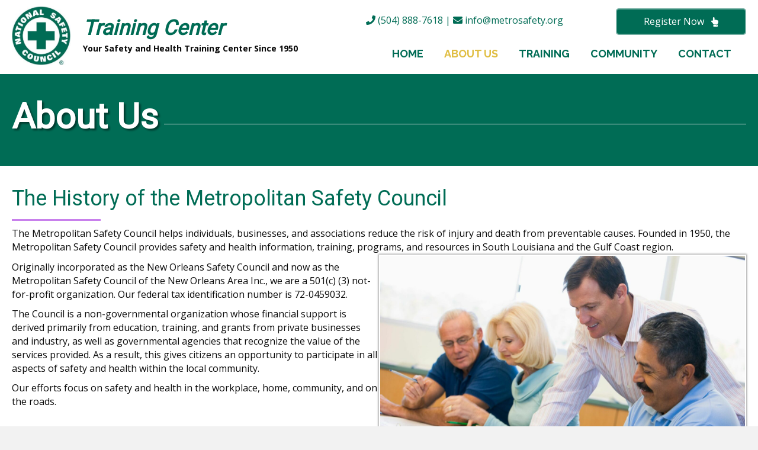

--- FILE ---
content_type: text/html; charset=UTF-8
request_url: https://metrosafety.org/about-us/
body_size: 14980
content:
<!DOCTYPE html>
<html lang="en-US">
<head> <script>
var gform;gform||(document.addEventListener("gform_main_scripts_loaded",function(){gform.scriptsLoaded=!0}),window.addEventListener("DOMContentLoaded",function(){gform.domLoaded=!0}),gform={domLoaded:!1,scriptsLoaded:!1,initializeOnLoaded:function(o){gform.domLoaded&&gform.scriptsLoaded?o():!gform.domLoaded&&gform.scriptsLoaded?window.addEventListener("DOMContentLoaded",o):document.addEventListener("gform_main_scripts_loaded",o)},hooks:{action:{},filter:{}},addAction:function(o,n,r,t){gform.addHook("action",o,n,r,t)},addFilter:function(o,n,r,t){gform.addHook("filter",o,n,r,t)},doAction:function(o){gform.doHook("action",o,arguments)},applyFilters:function(o){return gform.doHook("filter",o,arguments)},removeAction:function(o,n){gform.removeHook("action",o,n)},removeFilter:function(o,n,r){gform.removeHook("filter",o,n,r)},addHook:function(o,n,r,t,i){null==gform.hooks[o][n]&&(gform.hooks[o][n]=[]);var e=gform.hooks[o][n];null==i&&(i=n+"_"+e.length),gform.hooks[o][n].push({tag:i,callable:r,priority:t=null==t?10:t})},doHook:function(n,o,r){var t;if(r=Array.prototype.slice.call(r,1),null!=gform.hooks[n][o]&&((o=gform.hooks[n][o]).sort(function(o,n){return o.priority-n.priority}),o.forEach(function(o){"function"!=typeof(t=o.callable)&&(t=window[t]),"action"==n?t.apply(null,r):r[0]=t.apply(null,r)})),"filter"==n)return r[0]},removeHook:function(o,n,t,i){var r;null!=gform.hooks[o][n]&&(r=(r=gform.hooks[o][n]).filter(function(o,n,r){return!!(null!=i&&i!=o.tag||null!=t&&t!=o.priority)}),gform.hooks[o][n]=r)}});
</script>

<meta charset="UTF-8" />
<meta name='viewport' content='width=device-width, initial-scale=1.0' />
<meta http-equiv='X-UA-Compatible' content='IE=edge' />
<link rel="profile" href="https://gmpg.org/xfn/11" />
<meta name='robots' content='index, follow, max-image-preview:large, max-snippet:-1, max-video-preview:-1' />
	<style>img:is([sizes="auto" i], [sizes^="auto," i]) { contain-intrinsic-size: 3000px 1500px }</style>
	
	<!-- This site is optimized with the Yoast SEO plugin v26.7 - https://yoast.com/wordpress/plugins/seo/ -->
	<title>About Us – Metropolitan Safety Council</title>
	<meta name="description" content="Find out more about us and our mission at the Metropolitan Safety Council in Metairie, LA online on our website today." />
	<link rel="canonical" href="https://metrosafety.org/about-us/" />
	<meta property="og:locale" content="en_US" />
	<meta property="og:type" content="article" />
	<meta property="og:title" content="About Us – Metropolitan Safety Council" />
	<meta property="og:description" content="Find out more about us and our mission at the Metropolitan Safety Council in Metairie, LA online on our website today." />
	<meta property="og:url" content="https://metrosafety.org/about-us/" />
	<meta property="og:site_name" content="Metropolitan Safety Council" />
	<meta property="article:modified_time" content="2024-04-30T02:52:13+00:00" />
	<meta property="og:image" content="https://metrosafety.org/wp-content/uploads/2019/11/fmf_24948-scaled.jpg" />
	<meta name="twitter:card" content="summary_large_image" />
	<meta name="twitter:label1" content="Est. reading time" />
	<meta name="twitter:data1" content="3 minutes" />
	<script type="application/ld+json" class="yoast-schema-graph">{"@context":"https://schema.org","@graph":[{"@type":"WebPage","@id":"https://metrosafety.org/about-us/","url":"https://metrosafety.org/about-us/","name":"About Us – Metropolitan Safety Council","isPartOf":{"@id":"https://metrosafety.org/#website"},"primaryImageOfPage":{"@id":"https://metrosafety.org/about-us/#primaryimage"},"image":{"@id":"https://metrosafety.org/about-us/#primaryimage"},"thumbnailUrl":"https://metrosafety.org/wp-content/uploads/2019/11/fmf_24948-scaled.jpg","datePublished":"2019-11-28T07:13:32+00:00","dateModified":"2024-04-30T02:52:13+00:00","description":"Find out more about us and our mission at the Metropolitan Safety Council in Metairie, LA online on our website today.","breadcrumb":{"@id":"https://metrosafety.org/about-us/#breadcrumb"},"inLanguage":"en-US","potentialAction":[{"@type":"ReadAction","target":["https://metrosafety.org/about-us/"]}]},{"@type":"ImageObject","inLanguage":"en-US","@id":"https://metrosafety.org/about-us/#primaryimage","url":"https://metrosafety.org/wp-content/uploads/2019/11/fmf_24948-scaled.jpg","contentUrl":"https://metrosafety.org/wp-content/uploads/2019/11/fmf_24948-scaled.jpg","width":1620,"height":1080,"caption":"A group of people sitting at a table with papers."},{"@type":"BreadcrumbList","@id":"https://metrosafety.org/about-us/#breadcrumb","itemListElement":[{"@type":"ListItem","position":1,"name":"Home","item":"https://metrosafety.org/"},{"@type":"ListItem","position":2,"name":"About Us"}]},{"@type":"WebSite","@id":"https://metrosafety.org/#website","url":"https://metrosafety.org/","name":"Metropolitan Safety Council","description":"Your Safety and Health Training Center Since 1950","potentialAction":[{"@type":"SearchAction","target":{"@type":"EntryPoint","urlTemplate":"https://metrosafety.org/?s={search_term_string}"},"query-input":{"@type":"PropertyValueSpecification","valueRequired":true,"valueName":"search_term_string"}}],"inLanguage":"en-US"}]}</script>
	<!-- / Yoast SEO plugin. -->


<link rel='dns-prefetch' href='//fonts.googleapis.com' />
<link href='https://fonts.gstatic.com' crossorigin rel='preconnect' />
<link rel="alternate" type="application/rss+xml" title="Metropolitan Safety Council &raquo; Feed" href="https://metrosafety.org/feed/" />
<link rel="alternate" type="application/rss+xml" title="Metropolitan Safety Council &raquo; Comments Feed" href="https://metrosafety.org/comments/feed/" />
<link rel="preload" href="https://metrosafety.org/wp-content/plugins/bb-plugin/fonts/fontawesome/5.15.4/webfonts/fa-solid-900.woff2" as="font" type="font/woff2" crossorigin="anonymous">
<link rel="preload" href="https://metrosafety.org/wp-content/plugins/bb-plugin/fonts/fontawesome/5.15.4/webfonts/fa-regular-400.woff2" as="font" type="font/woff2" crossorigin="anonymous">
<script>
window._wpemojiSettings = {"baseUrl":"https:\/\/s.w.org\/images\/core\/emoji\/16.0.1\/72x72\/","ext":".png","svgUrl":"https:\/\/s.w.org\/images\/core\/emoji\/16.0.1\/svg\/","svgExt":".svg","source":{"concatemoji":"https:\/\/metrosafety.org\/wp-includes\/js\/wp-emoji-release.min.js?ver=6.8.3"}};
/*! This file is auto-generated */
!function(s,n){var o,i,e;function c(e){try{var t={supportTests:e,timestamp:(new Date).valueOf()};sessionStorage.setItem(o,JSON.stringify(t))}catch(e){}}function p(e,t,n){e.clearRect(0,0,e.canvas.width,e.canvas.height),e.fillText(t,0,0);var t=new Uint32Array(e.getImageData(0,0,e.canvas.width,e.canvas.height).data),a=(e.clearRect(0,0,e.canvas.width,e.canvas.height),e.fillText(n,0,0),new Uint32Array(e.getImageData(0,0,e.canvas.width,e.canvas.height).data));return t.every(function(e,t){return e===a[t]})}function u(e,t){e.clearRect(0,0,e.canvas.width,e.canvas.height),e.fillText(t,0,0);for(var n=e.getImageData(16,16,1,1),a=0;a<n.data.length;a++)if(0!==n.data[a])return!1;return!0}function f(e,t,n,a){switch(t){case"flag":return n(e,"\ud83c\udff3\ufe0f\u200d\u26a7\ufe0f","\ud83c\udff3\ufe0f\u200b\u26a7\ufe0f")?!1:!n(e,"\ud83c\udde8\ud83c\uddf6","\ud83c\udde8\u200b\ud83c\uddf6")&&!n(e,"\ud83c\udff4\udb40\udc67\udb40\udc62\udb40\udc65\udb40\udc6e\udb40\udc67\udb40\udc7f","\ud83c\udff4\u200b\udb40\udc67\u200b\udb40\udc62\u200b\udb40\udc65\u200b\udb40\udc6e\u200b\udb40\udc67\u200b\udb40\udc7f");case"emoji":return!a(e,"\ud83e\udedf")}return!1}function g(e,t,n,a){var r="undefined"!=typeof WorkerGlobalScope&&self instanceof WorkerGlobalScope?new OffscreenCanvas(300,150):s.createElement("canvas"),o=r.getContext("2d",{willReadFrequently:!0}),i=(o.textBaseline="top",o.font="600 32px Arial",{});return e.forEach(function(e){i[e]=t(o,e,n,a)}),i}function t(e){var t=s.createElement("script");t.src=e,t.defer=!0,s.head.appendChild(t)}"undefined"!=typeof Promise&&(o="wpEmojiSettingsSupports",i=["flag","emoji"],n.supports={everything:!0,everythingExceptFlag:!0},e=new Promise(function(e){s.addEventListener("DOMContentLoaded",e,{once:!0})}),new Promise(function(t){var n=function(){try{var e=JSON.parse(sessionStorage.getItem(o));if("object"==typeof e&&"number"==typeof e.timestamp&&(new Date).valueOf()<e.timestamp+604800&&"object"==typeof e.supportTests)return e.supportTests}catch(e){}return null}();if(!n){if("undefined"!=typeof Worker&&"undefined"!=typeof OffscreenCanvas&&"undefined"!=typeof URL&&URL.createObjectURL&&"undefined"!=typeof Blob)try{var e="postMessage("+g.toString()+"("+[JSON.stringify(i),f.toString(),p.toString(),u.toString()].join(",")+"));",a=new Blob([e],{type:"text/javascript"}),r=new Worker(URL.createObjectURL(a),{name:"wpTestEmojiSupports"});return void(r.onmessage=function(e){c(n=e.data),r.terminate(),t(n)})}catch(e){}c(n=g(i,f,p,u))}t(n)}).then(function(e){for(var t in e)n.supports[t]=e[t],n.supports.everything=n.supports.everything&&n.supports[t],"flag"!==t&&(n.supports.everythingExceptFlag=n.supports.everythingExceptFlag&&n.supports[t]);n.supports.everythingExceptFlag=n.supports.everythingExceptFlag&&!n.supports.flag,n.DOMReady=!1,n.readyCallback=function(){n.DOMReady=!0}}).then(function(){return e}).then(function(){var e;n.supports.everything||(n.readyCallback(),(e=n.source||{}).concatemoji?t(e.concatemoji):e.wpemoji&&e.twemoji&&(t(e.twemoji),t(e.wpemoji)))}))}((window,document),window._wpemojiSettings);
</script>
<style id='wp-emoji-styles-inline-css'>

	img.wp-smiley, img.emoji {
		display: inline !important;
		border: none !important;
		box-shadow: none !important;
		height: 1em !important;
		width: 1em !important;
		margin: 0 0.07em !important;
		vertical-align: -0.1em !important;
		background: none !important;
		padding: 0 !important;
	}
</style>
<link rel='stylesheet' id='wp-block-library-css' href='https://metrosafety.org/wp-includes/css/dist/block-library/style.min.css?ver=6.8.3' media='all' />
<style id='wp-block-library-theme-inline-css'>
.wp-block-audio :where(figcaption){color:#555;font-size:13px;text-align:center}.is-dark-theme .wp-block-audio :where(figcaption){color:#ffffffa6}.wp-block-audio{margin:0 0 1em}.wp-block-code{border:1px solid #ccc;border-radius:4px;font-family:Menlo,Consolas,monaco,monospace;padding:.8em 1em}.wp-block-embed :where(figcaption){color:#555;font-size:13px;text-align:center}.is-dark-theme .wp-block-embed :where(figcaption){color:#ffffffa6}.wp-block-embed{margin:0 0 1em}.blocks-gallery-caption{color:#555;font-size:13px;text-align:center}.is-dark-theme .blocks-gallery-caption{color:#ffffffa6}:root :where(.wp-block-image figcaption){color:#555;font-size:13px;text-align:center}.is-dark-theme :root :where(.wp-block-image figcaption){color:#ffffffa6}.wp-block-image{margin:0 0 1em}.wp-block-pullquote{border-bottom:4px solid;border-top:4px solid;color:currentColor;margin-bottom:1.75em}.wp-block-pullquote cite,.wp-block-pullquote footer,.wp-block-pullquote__citation{color:currentColor;font-size:.8125em;font-style:normal;text-transform:uppercase}.wp-block-quote{border-left:.25em solid;margin:0 0 1.75em;padding-left:1em}.wp-block-quote cite,.wp-block-quote footer{color:currentColor;font-size:.8125em;font-style:normal;position:relative}.wp-block-quote:where(.has-text-align-right){border-left:none;border-right:.25em solid;padding-left:0;padding-right:1em}.wp-block-quote:where(.has-text-align-center){border:none;padding-left:0}.wp-block-quote.is-large,.wp-block-quote.is-style-large,.wp-block-quote:where(.is-style-plain){border:none}.wp-block-search .wp-block-search__label{font-weight:700}.wp-block-search__button{border:1px solid #ccc;padding:.375em .625em}:where(.wp-block-group.has-background){padding:1.25em 2.375em}.wp-block-separator.has-css-opacity{opacity:.4}.wp-block-separator{border:none;border-bottom:2px solid;margin-left:auto;margin-right:auto}.wp-block-separator.has-alpha-channel-opacity{opacity:1}.wp-block-separator:not(.is-style-wide):not(.is-style-dots){width:100px}.wp-block-separator.has-background:not(.is-style-dots){border-bottom:none;height:1px}.wp-block-separator.has-background:not(.is-style-wide):not(.is-style-dots){height:2px}.wp-block-table{margin:0 0 1em}.wp-block-table td,.wp-block-table th{word-break:normal}.wp-block-table :where(figcaption){color:#555;font-size:13px;text-align:center}.is-dark-theme .wp-block-table :where(figcaption){color:#ffffffa6}.wp-block-video :where(figcaption){color:#555;font-size:13px;text-align:center}.is-dark-theme .wp-block-video :where(figcaption){color:#ffffffa6}.wp-block-video{margin:0 0 1em}:root :where(.wp-block-template-part.has-background){margin-bottom:0;margin-top:0;padding:1.25em 2.375em}
</style>
<style id='classic-theme-styles-inline-css'>
/*! This file is auto-generated */
.wp-block-button__link{color:#fff;background-color:#32373c;border-radius:9999px;box-shadow:none;text-decoration:none;padding:calc(.667em + 2px) calc(1.333em + 2px);font-size:1.125em}.wp-block-file__button{background:#32373c;color:#fff;text-decoration:none}
</style>
<style id='global-styles-inline-css'>
:root{--wp--preset--aspect-ratio--square: 1;--wp--preset--aspect-ratio--4-3: 4/3;--wp--preset--aspect-ratio--3-4: 3/4;--wp--preset--aspect-ratio--3-2: 3/2;--wp--preset--aspect-ratio--2-3: 2/3;--wp--preset--aspect-ratio--16-9: 16/9;--wp--preset--aspect-ratio--9-16: 9/16;--wp--preset--color--black: #000000;--wp--preset--color--cyan-bluish-gray: #abb8c3;--wp--preset--color--white: #ffffff;--wp--preset--color--pale-pink: #f78da7;--wp--preset--color--vivid-red: #cf2e2e;--wp--preset--color--luminous-vivid-orange: #ff6900;--wp--preset--color--luminous-vivid-amber: #fcb900;--wp--preset--color--light-green-cyan: #7bdcb5;--wp--preset--color--vivid-green-cyan: #00d084;--wp--preset--color--pale-cyan-blue: #8ed1fc;--wp--preset--color--vivid-cyan-blue: #0693e3;--wp--preset--color--vivid-purple: #9b51e0;--wp--preset--color--fl-heading-text: #0a0a0a;--wp--preset--color--fl-body-bg: #f2f2f2;--wp--preset--color--fl-body-text: #0a0a0a;--wp--preset--color--fl-accent: #2b7bb9;--wp--preset--color--fl-accent-hover: #2b7bb9;--wp--preset--color--fl-topbar-bg: #ffffff;--wp--preset--color--fl-topbar-text: #000000;--wp--preset--color--fl-topbar-link: #428bca;--wp--preset--color--fl-topbar-hover: #428bca;--wp--preset--color--fl-header-bg: #ffffff;--wp--preset--color--fl-header-text: #000000;--wp--preset--color--fl-header-link: #428bca;--wp--preset--color--fl-header-hover: #428bca;--wp--preset--color--fl-nav-bg: #ffffff;--wp--preset--color--fl-nav-link: #428bca;--wp--preset--color--fl-nav-hover: #428bca;--wp--preset--color--fl-content-bg: #ffffff;--wp--preset--color--fl-footer-widgets-bg: #ffffff;--wp--preset--color--fl-footer-widgets-text: #000000;--wp--preset--color--fl-footer-widgets-link: #428bca;--wp--preset--color--fl-footer-widgets-hover: #428bca;--wp--preset--color--fl-footer-bg: #ffffff;--wp--preset--color--fl-footer-text: #000000;--wp--preset--color--fl-footer-link: #428bca;--wp--preset--color--fl-footer-hover: #428bca;--wp--preset--gradient--vivid-cyan-blue-to-vivid-purple: linear-gradient(135deg,rgba(6,147,227,1) 0%,rgb(155,81,224) 100%);--wp--preset--gradient--light-green-cyan-to-vivid-green-cyan: linear-gradient(135deg,rgb(122,220,180) 0%,rgb(0,208,130) 100%);--wp--preset--gradient--luminous-vivid-amber-to-luminous-vivid-orange: linear-gradient(135deg,rgba(252,185,0,1) 0%,rgba(255,105,0,1) 100%);--wp--preset--gradient--luminous-vivid-orange-to-vivid-red: linear-gradient(135deg,rgba(255,105,0,1) 0%,rgb(207,46,46) 100%);--wp--preset--gradient--very-light-gray-to-cyan-bluish-gray: linear-gradient(135deg,rgb(238,238,238) 0%,rgb(169,184,195) 100%);--wp--preset--gradient--cool-to-warm-spectrum: linear-gradient(135deg,rgb(74,234,220) 0%,rgb(151,120,209) 20%,rgb(207,42,186) 40%,rgb(238,44,130) 60%,rgb(251,105,98) 80%,rgb(254,248,76) 100%);--wp--preset--gradient--blush-light-purple: linear-gradient(135deg,rgb(255,206,236) 0%,rgb(152,150,240) 100%);--wp--preset--gradient--blush-bordeaux: linear-gradient(135deg,rgb(254,205,165) 0%,rgb(254,45,45) 50%,rgb(107,0,62) 100%);--wp--preset--gradient--luminous-dusk: linear-gradient(135deg,rgb(255,203,112) 0%,rgb(199,81,192) 50%,rgb(65,88,208) 100%);--wp--preset--gradient--pale-ocean: linear-gradient(135deg,rgb(255,245,203) 0%,rgb(182,227,212) 50%,rgb(51,167,181) 100%);--wp--preset--gradient--electric-grass: linear-gradient(135deg,rgb(202,248,128) 0%,rgb(113,206,126) 100%);--wp--preset--gradient--midnight: linear-gradient(135deg,rgb(2,3,129) 0%,rgb(40,116,252) 100%);--wp--preset--font-size--small: 13px;--wp--preset--font-size--medium: 20px;--wp--preset--font-size--large: 36px;--wp--preset--font-size--x-large: 42px;--wp--preset--spacing--20: 0.44rem;--wp--preset--spacing--30: 0.67rem;--wp--preset--spacing--40: 1rem;--wp--preset--spacing--50: 1.5rem;--wp--preset--spacing--60: 2.25rem;--wp--preset--spacing--70: 3.38rem;--wp--preset--spacing--80: 5.06rem;--wp--preset--shadow--natural: 6px 6px 9px rgba(0, 0, 0, 0.2);--wp--preset--shadow--deep: 12px 12px 50px rgba(0, 0, 0, 0.4);--wp--preset--shadow--sharp: 6px 6px 0px rgba(0, 0, 0, 0.2);--wp--preset--shadow--outlined: 6px 6px 0px -3px rgba(255, 255, 255, 1), 6px 6px rgba(0, 0, 0, 1);--wp--preset--shadow--crisp: 6px 6px 0px rgba(0, 0, 0, 1);}:where(.is-layout-flex){gap: 0.5em;}:where(.is-layout-grid){gap: 0.5em;}body .is-layout-flex{display: flex;}.is-layout-flex{flex-wrap: wrap;align-items: center;}.is-layout-flex > :is(*, div){margin: 0;}body .is-layout-grid{display: grid;}.is-layout-grid > :is(*, div){margin: 0;}:where(.wp-block-columns.is-layout-flex){gap: 2em;}:where(.wp-block-columns.is-layout-grid){gap: 2em;}:where(.wp-block-post-template.is-layout-flex){gap: 1.25em;}:where(.wp-block-post-template.is-layout-grid){gap: 1.25em;}.has-black-color{color: var(--wp--preset--color--black) !important;}.has-cyan-bluish-gray-color{color: var(--wp--preset--color--cyan-bluish-gray) !important;}.has-white-color{color: var(--wp--preset--color--white) !important;}.has-pale-pink-color{color: var(--wp--preset--color--pale-pink) !important;}.has-vivid-red-color{color: var(--wp--preset--color--vivid-red) !important;}.has-luminous-vivid-orange-color{color: var(--wp--preset--color--luminous-vivid-orange) !important;}.has-luminous-vivid-amber-color{color: var(--wp--preset--color--luminous-vivid-amber) !important;}.has-light-green-cyan-color{color: var(--wp--preset--color--light-green-cyan) !important;}.has-vivid-green-cyan-color{color: var(--wp--preset--color--vivid-green-cyan) !important;}.has-pale-cyan-blue-color{color: var(--wp--preset--color--pale-cyan-blue) !important;}.has-vivid-cyan-blue-color{color: var(--wp--preset--color--vivid-cyan-blue) !important;}.has-vivid-purple-color{color: var(--wp--preset--color--vivid-purple) !important;}.has-black-background-color{background-color: var(--wp--preset--color--black) !important;}.has-cyan-bluish-gray-background-color{background-color: var(--wp--preset--color--cyan-bluish-gray) !important;}.has-white-background-color{background-color: var(--wp--preset--color--white) !important;}.has-pale-pink-background-color{background-color: var(--wp--preset--color--pale-pink) !important;}.has-vivid-red-background-color{background-color: var(--wp--preset--color--vivid-red) !important;}.has-luminous-vivid-orange-background-color{background-color: var(--wp--preset--color--luminous-vivid-orange) !important;}.has-luminous-vivid-amber-background-color{background-color: var(--wp--preset--color--luminous-vivid-amber) !important;}.has-light-green-cyan-background-color{background-color: var(--wp--preset--color--light-green-cyan) !important;}.has-vivid-green-cyan-background-color{background-color: var(--wp--preset--color--vivid-green-cyan) !important;}.has-pale-cyan-blue-background-color{background-color: var(--wp--preset--color--pale-cyan-blue) !important;}.has-vivid-cyan-blue-background-color{background-color: var(--wp--preset--color--vivid-cyan-blue) !important;}.has-vivid-purple-background-color{background-color: var(--wp--preset--color--vivid-purple) !important;}.has-black-border-color{border-color: var(--wp--preset--color--black) !important;}.has-cyan-bluish-gray-border-color{border-color: var(--wp--preset--color--cyan-bluish-gray) !important;}.has-white-border-color{border-color: var(--wp--preset--color--white) !important;}.has-pale-pink-border-color{border-color: var(--wp--preset--color--pale-pink) !important;}.has-vivid-red-border-color{border-color: var(--wp--preset--color--vivid-red) !important;}.has-luminous-vivid-orange-border-color{border-color: var(--wp--preset--color--luminous-vivid-orange) !important;}.has-luminous-vivid-amber-border-color{border-color: var(--wp--preset--color--luminous-vivid-amber) !important;}.has-light-green-cyan-border-color{border-color: var(--wp--preset--color--light-green-cyan) !important;}.has-vivid-green-cyan-border-color{border-color: var(--wp--preset--color--vivid-green-cyan) !important;}.has-pale-cyan-blue-border-color{border-color: var(--wp--preset--color--pale-cyan-blue) !important;}.has-vivid-cyan-blue-border-color{border-color: var(--wp--preset--color--vivid-cyan-blue) !important;}.has-vivid-purple-border-color{border-color: var(--wp--preset--color--vivid-purple) !important;}.has-vivid-cyan-blue-to-vivid-purple-gradient-background{background: var(--wp--preset--gradient--vivid-cyan-blue-to-vivid-purple) !important;}.has-light-green-cyan-to-vivid-green-cyan-gradient-background{background: var(--wp--preset--gradient--light-green-cyan-to-vivid-green-cyan) !important;}.has-luminous-vivid-amber-to-luminous-vivid-orange-gradient-background{background: var(--wp--preset--gradient--luminous-vivid-amber-to-luminous-vivid-orange) !important;}.has-luminous-vivid-orange-to-vivid-red-gradient-background{background: var(--wp--preset--gradient--luminous-vivid-orange-to-vivid-red) !important;}.has-very-light-gray-to-cyan-bluish-gray-gradient-background{background: var(--wp--preset--gradient--very-light-gray-to-cyan-bluish-gray) !important;}.has-cool-to-warm-spectrum-gradient-background{background: var(--wp--preset--gradient--cool-to-warm-spectrum) !important;}.has-blush-light-purple-gradient-background{background: var(--wp--preset--gradient--blush-light-purple) !important;}.has-blush-bordeaux-gradient-background{background: var(--wp--preset--gradient--blush-bordeaux) !important;}.has-luminous-dusk-gradient-background{background: var(--wp--preset--gradient--luminous-dusk) !important;}.has-pale-ocean-gradient-background{background: var(--wp--preset--gradient--pale-ocean) !important;}.has-electric-grass-gradient-background{background: var(--wp--preset--gradient--electric-grass) !important;}.has-midnight-gradient-background{background: var(--wp--preset--gradient--midnight) !important;}.has-small-font-size{font-size: var(--wp--preset--font-size--small) !important;}.has-medium-font-size{font-size: var(--wp--preset--font-size--medium) !important;}.has-large-font-size{font-size: var(--wp--preset--font-size--large) !important;}.has-x-large-font-size{font-size: var(--wp--preset--font-size--x-large) !important;}
:where(.wp-block-post-template.is-layout-flex){gap: 1.25em;}:where(.wp-block-post-template.is-layout-grid){gap: 1.25em;}
:where(.wp-block-columns.is-layout-flex){gap: 2em;}:where(.wp-block-columns.is-layout-grid){gap: 2em;}
:root :where(.wp-block-pullquote){font-size: 1.5em;line-height: 1.6;}
</style>
<link rel='stylesheet' id='font-awesome-5-css' href='https://metrosafety.org/wp-content/plugins/bb-plugin/fonts/fontawesome/5.15.4/css/all.min.css?ver=2.8.1.2' media='all' />
<link rel='stylesheet' id='fl-builder-layout-19-css' href='https://metrosafety.org/wp-content/uploads/bb-plugin/cache/19-layout.css?ver=fda5d7c04256ab98556c2806bffb6eb5' media='all' />
<link rel='stylesheet' id='wp-components-css' href='https://metrosafety.org/wp-includes/css/dist/components/style.min.css?ver=6.8.3' media='all' />
<link rel='stylesheet' id='godaddy-styles-css' href='https://metrosafety.org/wp-content/mu-plugins/vendor/wpex/godaddy-launch/includes/Dependencies/GoDaddy/Styles/build/latest.css?ver=2.0.2' media='all' />
<link rel='stylesheet' id='font-awesome-css' href='https://metrosafety.org/wp-content/plugins/bb-plugin/fonts/fontawesome/5.15.4/css/v4-shims.min.css?ver=2.8.1.2' media='all' />
<link rel='stylesheet' id='ultimate-icons-css' href='https://metrosafety.org/wp-content/uploads/bb-plugin/icons/ultimate-icons/style.css?ver=2.8.1.2' media='all' />
<link rel='stylesheet' id='uabb-animate-css' href='https://metrosafety.org/wp-content/plugins/bb-ultimate-addon/modules/info-list/css/animate.css' media='all' />
<link rel='stylesheet' id='fl-builder-layout-bundle-d76e57c6672dd786b12f24a8c0daf362-css' href='https://metrosafety.org/wp-content/uploads/bb-plugin/cache/d76e57c6672dd786b12f24a8c0daf362-layout-bundle.css?ver=2.8.1.2-1.4.10' media='all' />
<link rel='stylesheet' id='gd-core-css' href='https://metrosafety.org/wp-content/plugins/pws-core/public/css/GD-cORe-public.css?ver=4.0.0' media='all' />
<link rel='stylesheet' id='jquery-magnificpopup-css' href='https://metrosafety.org/wp-content/plugins/bb-plugin/css/jquery.magnificpopup.min.css?ver=2.8.1.2' media='all' />
<link rel='stylesheet' id='base-css' href='https://metrosafety.org/wp-content/themes/bb-theme/css/base.min.css?ver=1.7.15.3' media='all' />
<link rel='stylesheet' id='fl-automator-skin-css' href='https://metrosafety.org/wp-content/uploads/bb-theme/skin-68cef116cba84.css?ver=1.7.15.3' media='all' />
<link rel='stylesheet' id='pp-animate-css' href='https://metrosafety.org/wp-content/plugins/bbpowerpack/assets/css/animate.min.css?ver=3.5.1' media='all' />
<link rel='stylesheet' id='fl-builder-google-fonts-1c3d03b1debe640affb9bbe47767ab47-css' href='//fonts.googleapis.com/css?family=Open+Sans%3A300%2C400%2C700%7CRoboto%3A400%7CRaleway%3A700%2C600&#038;ver=6.8.3' media='all' />
<script src="https://metrosafety.org/wp-includes/js/jquery/jquery.min.js?ver=3.7.1" id="jquery-core-js"></script>
<script src="https://metrosafety.org/wp-includes/js/jquery/jquery-migrate.min.js?ver=3.4.1" id="jquery-migrate-js"></script>
<script src="https://metrosafety.org/wp-content/plugins/pws-core/public/js/GD-cORe-public.js?ver=4.0.0" id="gd-core-js"></script>
<script src="https://metrosafety.org/wp-content/plugins/wp-smush-pro/app/assets/js/smush-lazy-load.min.js?ver=3.16.2" id="smush-lazy-load-js"></script>
<link rel="https://api.w.org/" href="https://metrosafety.org/wp-json/" /><link rel="alternate" title="JSON" type="application/json" href="https://metrosafety.org/wp-json/wp/v2/pages/19" /><link rel="EditURI" type="application/rsd+xml" title="RSD" href="https://metrosafety.org/xmlrpc.php?rsd" />
<meta name="generator" content="WordPress 6.8.3" />
<link rel='shortlink' href='https://metrosafety.org/?p=19' />
<link rel="alternate" title="oEmbed (JSON)" type="application/json+oembed" href="https://metrosafety.org/wp-json/oembed/1.0/embed?url=https%3A%2F%2Fmetrosafety.org%2Fabout-us%2F" />
<link rel="alternate" title="oEmbed (XML)" type="text/xml+oembed" href="https://metrosafety.org/wp-json/oembed/1.0/embed?url=https%3A%2F%2Fmetrosafety.org%2Fabout-us%2F&#038;format=xml" />
		<script>
			var bb_powerpack = {
				search_term: '',
				version: '2.36.2',
				getAjaxUrl: function() { return atob( 'aHR0cHM6Ly9tZXRyb3NhZmV0eS5vcmcvd3AtYWRtaW4vYWRtaW4tYWpheC5waHA=' ); },
				callback: function() {}
			};
		</script>
				<script>
			document.documentElement.className = document.documentElement.className.replace('no-js', 'js');
		</script>
		<style>.recentcomments a{display:inline !important;padding:0 !important;margin:0 !important;}</style><link rel="icon" href="https://metrosafety.org/wp-content/uploads/2021/02/color-fleurdelis.png" sizes="32x32" />
<link rel="icon" href="https://metrosafety.org/wp-content/uploads/2021/02/color-fleurdelis.png" sizes="192x192" />
<link rel="apple-touch-icon" href="https://metrosafety.org/wp-content/uploads/2021/02/color-fleurdelis.png" />
<meta name="msapplication-TileImage" content="https://metrosafety.org/wp-content/uploads/2021/02/color-fleurdelis.png" />
		<style id="wp-custom-css">
			
a {
	outline: none !important;
}

.inner-hero .pp-heading-content {
    overflow: visible;
}


@media screen and (min-width: 769px) {
	div#head3menu ul#menu-main li:hover a span:after, div#head3menu ul#menu-main li.current-menu-item a span:after {
    bottom: -3px;
    opacity: 0.8;
}
div#head3menu ul#menu-main li a span:after {
    content: '';
    position: absolute;
    bottom: -10px;
    left: -3px;
    right: -3px;
    top: 0;
    border-bottom: 3px solid;
    transition: 0.2s all ease-in-out;
    opacity: 0;
}
div#head3menu ul#menu-main li a span {
    position: relative;
}
}

.hero-banner > .fl-row-content-wrap {
	overflow: hidden;
}
.hero-banner .fl-bg-slideshow {
    content: '';
    position: absolute;
    background: inherit;
    top: -30px;
    bottom: -30px;
    right: -30px;
    left: -30px;
    filter: blur(20px);
    color: #fff;
}




@media screen and (max-width: 1025px) and (min-width: 769px){
	div#head3menu ul li a {
    padding: 10px 5px;
}
	#head3header .uabb-infobox-text {
    font-weight: 700;
    font-size: 12px;
}
	h1.heading-title {
    font-size: 34px;
}
	.hero-banner span.title-text.pp-primary-title {
    font-size: 30px;
}
	.hero-banner span.title-text.pp-secondary-title {
    font-size: 68px !important;
}
	.hero-banner p {
    font-size: 16px !important;
}
	.about-firstrow .fl-builder-top-edge-layer > * {
    height: 575px;
}
	.fl-node-5ddff29e5da83 > .fl-module-content {
		margin: 20px;
	}
	.fl-node-5ddff1db0fcbd > .fl-module-content {
    margin-top: 20px;
}
}

#dontsee{
	margin-top: -150px;
	padding-top: 150px;
}






















@media screen and (max-width: 480px) {
	
	.inner-hero .pp-heading-content .pp-heading .heading-title {
    font-size: 40px !important;
    margin-bottom: -55px !important;
}
	.about-firstrow .fl-builder-top-edge-layer > * {
    height: 750px;
}

}















		</style>
		</head>
<body class="wp-singular page-template-default page page-id-19 wp-theme-bb-theme fl-builder fl-theme-builder-header fl-theme-builder-header-header-sitewide fl-theme-builder-footer fl-theme-builder-footer-footer-sitewide fl-framework-base fl-preset-default fl-full-width fl-scroll-to-top fl-search-active" itemscope="itemscope" itemtype="https://schema.org/WebPage">
<a aria-label="Skip to content" class="fl-screen-reader-text" href="#fl-main-content">Skip to content</a><div class="fl-page">
	<header class="fl-builder-content fl-builder-content-12 fl-builder-global-templates-locked" data-post-id="12" data-type="header" data-sticky="0" data-sticky-on="" data-sticky-breakpoint="medium" data-shrink="0" data-overlay="0" data-overlay-bg="transparent" data-shrink-image-height="50px" role="banner" itemscope="itemscope" itemtype="http://schema.org/WPHeader"><div id="head3header" class="fl-row fl-row-full-width fl-row-bg-color fl-node-5ddfbb5d2d9fa fl-row-default-height fl-row-align-center" data-node="5ddfbb5d2d9fa">
	<div class="fl-row-content-wrap">
		<div class="uabb-row-separator uabb-top-row-separator" >
</div>
						<div class="fl-row-content fl-row-fixed-width fl-node-content">
		
<div class="fl-col-group fl-node-5ddfbb5d2d9ff fl-col-group-equal-height fl-col-group-align-center fl-col-group-custom-width" data-node="5ddfbb5d2d9ff">
			<div class="fl-col fl-node-5ddfbb5d2da00 fl-col-small fl-col-small-custom-width fl-col-has-cols logo-col" data-node="5ddfbb5d2da00">
	<div class="fl-col-content fl-node-content">
<div class="fl-col-group fl-node-5de01cf14fc8b fl-col-group-nested fl-col-group-equal-height fl-col-group-align-center fl-col-group-custom-width" data-node="5de01cf14fc8b">
			<div class="fl-col fl-node-5de01cf14ffea fl-col-small fl-col-small-custom-width" data-node="5de01cf14ffea">
	<div class="fl-col-content fl-node-content"><div class="fl-module fl-module-info-box fl-node-5ddfc0a19a1b8" data-node="5ddfc0a19a1b8">
	<div class="fl-module-content fl-node-content">
		<div class="uabb-module-content uabb-infobox infobox-left infobox-has-photo infobox-photo-left ">
	<div class="uabb-infobox-left-right-wrap">
	<a href="https://metrosafety.org" target="_self"  class="uabb-infobox-module-link" aria-label="Go to https://metrosafety.org"></a><div class="uabb-module-content uabb-imgicon-wrap">		
					<div class="uabb-image
		 uabb-image-crop-simple		" itemscope itemtype="https://schema.org/ImageObject">
			<div class="uabb-image-content">
				<img loading="lazy" decoding="async" width="249" height="249" class="uabb-photo-img wp-image-36 size-full lazyload" data-src="https://metrosafety.org/wp-content/uploads/2019/11/Logo_final.jpg" alt="A green and white logo for the national safety council." title="Logo_final" itemprop="image" src="[data-uri]" style="--smush-placeholder-width: 249px; --smush-placeholder-aspect-ratio: 249/249;" /><noscript><img loading="lazy" decoding="async" width="249" height="249" class="uabb-photo-img wp-image-36 size-full" src="https://metrosafety.org/wp-content/uploads/2019/11/Logo_final.jpg" alt="A green and white logo for the national safety council." title="Logo_final" itemprop="image"/></noscript>
			</div>
		</div>

		</div><div class="uabb-infobox-content">
			<div class='uabb-infobox-title-wrap'><h2 class="uabb-infobox-title">Training Center</h2></div>			<div class="uabb-infobox-text-wrap">
				<div class="uabb-infobox-text uabb-text-editor"><p>Your Safety and Health Training Center Since 1950</p>
</div>			</div>
						</div>	</div>
</div>
	</div>
</div>
</div>
</div>
			<div class="fl-col fl-node-5de01cf14fff1 fl-col-small fl-visible-medium fl-visible-mobile" data-node="5de01cf14fff1">
	<div class="fl-col-content fl-node-content"><div id="head3menu" class="fl-module fl-module-pp-advanced-menu fl-node-5ddfbb5d2da0a" data-node="5ddfbb5d2da0a">
	<div class="fl-module-content fl-node-content">
		<div class="pp-advanced-menu pp-advanced-menu-accordion-collapse pp-menu-default pp-menu-align-right pp-menu-position-below">
   	   	<div class="pp-clear"></div>
	<nav class="pp-menu-nav" aria-label="Main" itemscope="itemscope" itemtype="https://schema.org/SiteNavigationElement">
		
		<ul id="menu-main" class="menu pp-advanced-menu-horizontal pp-toggle-plus"><li id="menu-item-28" class="menu-item menu-item-type-post_type menu-item-object-page menu-item-home"><a href="https://metrosafety.org/"><span class="menu-item-text">Home</span></a></li><li id="menu-item-29" class="menu-item menu-item-type-post_type menu-item-object-page current-menu-item page_item page-item-19 current_page_item"><a href="https://metrosafety.org/about-us/" aria-current="page"><span class="menu-item-text">About Us</span></a></li><li id="menu-item-30" class="menu-item menu-item-type-post_type menu-item-object-page"><a href="https://metrosafety.org/training/"><span class="menu-item-text">Training</span></a></li><li id="menu-item-31" class="menu-item menu-item-type-post_type menu-item-object-page"><a href="https://metrosafety.org/community/"><span class="menu-item-text">Community</span></a></li><li id="menu-item-32" class="menu-item menu-item-type-post_type menu-item-object-page"><a href="https://metrosafety.org/contact/"><span class="menu-item-text">Contact</span></a></li></ul>
			</nav>
</div>
			<div class="pp-advanced-menu-mobile">
			<button class="pp-advanced-menu-mobile-toggle hamburger" tabindex="0" aria-label="Menu">
				<div class="pp-hamburger"><div class="pp-hamburger-box"><div class="pp-hamburger-inner"></div></div></div>			</button>
			</div>
			<div class="pp-advanced-menu pp-advanced-menu-accordion-collapse off-canvas pp-menu-position-below">
	<div class="pp-clear"></div>
	<nav class="pp-menu-nav pp-off-canvas-menu pp-menu-right" aria-label="Main" itemscope="itemscope" itemtype="https://schema.org/SiteNavigationElement">
		<a href="javascript:void(0)" class="pp-menu-close-btn" aria-label="Close the menu" role="button">×</a>

		
		<ul id="menu-main-1" class="menu pp-advanced-menu-horizontal pp-toggle-plus"><li id="menu-item-28" class="menu-item menu-item-type-post_type menu-item-object-page menu-item-home"><a href="https://metrosafety.org/"><span class="menu-item-text">Home</span></a></li><li id="menu-item-29" class="menu-item menu-item-type-post_type menu-item-object-page current-menu-item page_item page-item-19 current_page_item"><a href="https://metrosafety.org/about-us/" aria-current="page"><span class="menu-item-text">About Us</span></a></li><li id="menu-item-30" class="menu-item menu-item-type-post_type menu-item-object-page"><a href="https://metrosafety.org/training/"><span class="menu-item-text">Training</span></a></li><li id="menu-item-31" class="menu-item menu-item-type-post_type menu-item-object-page"><a href="https://metrosafety.org/community/"><span class="menu-item-text">Community</span></a></li><li id="menu-item-32" class="menu-item menu-item-type-post_type menu-item-object-page"><a href="https://metrosafety.org/contact/"><span class="menu-item-text">Contact</span></a></li></ul>
			</nav>
</div>
	</div>
</div>
</div>
</div>
	</div>
</div>
</div>
			<div class="fl-col fl-node-5ddfbb5d2da01 fl-col-small-custom-width fl-col-has-cols" data-node="5ddfbb5d2da01">
	<div class="fl-col-content fl-node-content">
<div class="fl-col-group fl-node-5ddfd2787320d fl-col-group-nested fl-col-group-equal-height fl-col-group-align-center fl-col-group-custom-width" data-node="5ddfd2787320d">
			<div class="fl-col fl-node-5ddfd27873534 fl-col-small-custom-width" data-node="5ddfd27873534">
	<div class="fl-col-content fl-node-content"><div class="fl-module fl-module-rich-text fl-node-5ddfd1caa17e9" data-node="5ddfd1caa17e9">
	<div class="fl-module-content fl-node-content">
		<div class="fl-rich-text">
	<p><a href="tel:+15048887618"><i class="fa fa-phone"></i> (504) 888-7618</a> <span class="cta-separator">|</span> <a href="mailto:info@metrosafety.org"><i class="fa fa-envelope"></i> info@metrosafety.org</a></p>
</div>
	</div>
</div>
</div>
</div>
			<div class="fl-col fl-node-5ddfd2787353c fl-col-small" data-node="5ddfd2787353c">
	<div class="fl-col-content fl-node-content"><div class="fl-module fl-module-pp-smart-button fl-node-5ddfd283cbb40" data-node="5ddfd283cbb40">
	<div class="fl-module-content fl-node-content">
		<div class="pp-button-wrap pp-button-width-custom pp-button-has-icon">
	<a href="/training/#register-now" target="_self" class="pp-button" role="button" aria-label="Register Now">
						<span class="pp-button-text">Register Now</span>
						<i class="pp-button-icon pp-button-icon-after fas fa-hand-point-up"></i>
			</a>
</div>
	</div>
</div>
</div>
</div>
	</div>
<div id="head3menu" class="fl-module fl-module-pp-advanced-menu fl-node-5de01ce50eb4f fl-visible-desktop fl-visible-large" data-node="5de01ce50eb4f">
	<div class="fl-module-content fl-node-content">
		<div class="pp-advanced-menu pp-advanced-menu-accordion-collapse pp-menu-default pp-menu-align-right pp-menu-position-below">
   	   	<div class="pp-clear"></div>
	<nav class="pp-menu-nav" aria-label="Main" itemscope="itemscope" itemtype="https://schema.org/SiteNavigationElement">
		
		<ul id="menu-main-2" class="menu pp-advanced-menu-horizontal pp-toggle-plus"><li id="menu-item-28" class="menu-item menu-item-type-post_type menu-item-object-page menu-item-home"><a href="https://metrosafety.org/"><span class="menu-item-text">Home</span></a></li><li id="menu-item-29" class="menu-item menu-item-type-post_type menu-item-object-page current-menu-item page_item page-item-19 current_page_item"><a href="https://metrosafety.org/about-us/" aria-current="page"><span class="menu-item-text">About Us</span></a></li><li id="menu-item-30" class="menu-item menu-item-type-post_type menu-item-object-page"><a href="https://metrosafety.org/training/"><span class="menu-item-text">Training</span></a></li><li id="menu-item-31" class="menu-item menu-item-type-post_type menu-item-object-page"><a href="https://metrosafety.org/community/"><span class="menu-item-text">Community</span></a></li><li id="menu-item-32" class="menu-item menu-item-type-post_type menu-item-object-page"><a href="https://metrosafety.org/contact/"><span class="menu-item-text">Contact</span></a></li></ul>
			</nav>
</div>
			<div class="pp-advanced-menu-mobile">
			<button class="pp-advanced-menu-mobile-toggle hamburger" tabindex="0" aria-label="Menu">
				<div class="pp-hamburger"><div class="pp-hamburger-box"><div class="pp-hamburger-inner"></div></div></div>			</button>
			</div>
			<div class="pp-advanced-menu pp-advanced-menu-accordion-collapse off-canvas pp-menu-position-below">
	<div class="pp-clear"></div>
	<nav class="pp-menu-nav pp-off-canvas-menu pp-menu-right" aria-label="Main" itemscope="itemscope" itemtype="https://schema.org/SiteNavigationElement">
		<a href="javascript:void(0)" class="pp-menu-close-btn" aria-label="Close the menu" role="button">×</a>

		
		<ul id="menu-main-3" class="menu pp-advanced-menu-horizontal pp-toggle-plus"><li id="menu-item-28" class="menu-item menu-item-type-post_type menu-item-object-page menu-item-home"><a href="https://metrosafety.org/"><span class="menu-item-text">Home</span></a></li><li id="menu-item-29" class="menu-item menu-item-type-post_type menu-item-object-page current-menu-item page_item page-item-19 current_page_item"><a href="https://metrosafety.org/about-us/" aria-current="page"><span class="menu-item-text">About Us</span></a></li><li id="menu-item-30" class="menu-item menu-item-type-post_type menu-item-object-page"><a href="https://metrosafety.org/training/"><span class="menu-item-text">Training</span></a></li><li id="menu-item-31" class="menu-item menu-item-type-post_type menu-item-object-page"><a href="https://metrosafety.org/community/"><span class="menu-item-text">Community</span></a></li><li id="menu-item-32" class="menu-item menu-item-type-post_type menu-item-object-page"><a href="https://metrosafety.org/contact/"><span class="menu-item-text">Contact</span></a></li></ul>
			</nav>
</div>
	</div>
</div>
</div>
</div>
	</div>
		</div>
	</div>
</div>
</header><div class="uabb-js-breakpoint" style="display: none;"></div>	<div id="fl-main-content" class="fl-page-content" itemprop="mainContentOfPage" role="main">

		
<div class="fl-content-full container">
	<div class="row">
		<div class="fl-content col-md-12">
			<article class="fl-post post-19 page type-page status-publish hentry" id="fl-post-19" itemscope="itemscope" itemtype="https://schema.org/CreativeWork">

			<div class="fl-post-content clearfix" itemprop="text">
		<div class="fl-builder-content fl-builder-content-19 fl-builder-content-primary fl-builder-global-templates-locked" data-post-id="19"><div class="fl-row fl-row-full-width fl-row-bg-color fl-node-5ddff1c752634 fl-row-default-height fl-row-align-center inner-hero" data-node="5ddff1c752634">
	<div class="fl-row-content-wrap">
		<div class="uabb-row-separator uabb-top-row-separator" >
</div>
						<div class="fl-row-content fl-row-fixed-width fl-node-content">
		
<div class="fl-col-group fl-node-5ddff1b8167f0" data-node="5ddff1b8167f0">
			<div class="fl-col fl-node-5ddff1b8167f5" data-node="5ddff1b8167f5">
	<div class="fl-col-content fl-node-content"><div class="fl-module fl-module-pp-heading fl-node-5ddff1b8167f6" data-node="5ddff1b8167f6">
	<div class="fl-module-content fl-node-content">
		<div class="pp-heading-content">
		<div class="pp-heading  pp-left">
		
		<h2 class="heading-title text-inline-block">

			
			
			<span class="title-text pp-primary-title">About Us</span>

			
			
		</h2>

		
	</div>

			<div class="pp-sub-heading">
			<hr />		</div>
	
	</div>
	</div>
</div>
</div>
</div>
	</div>
		</div>
	</div>
</div>
<div class="fl-row fl-row-full-width fl-row-bg-photo fl-node-5ddff1d1c3b27 fl-row-default-height fl-row-align-center fl-row-bg-overlay about-firstrow fl-row-has-layers fl-row-bg-fixed" data-node="5ddff1d1c3b27">
	<div class="fl-row-content-wrap">
		<div class="uabb-row-separator uabb-top-row-separator" >
</div>
				<div class="fl-builder-layer fl-builder-shape-layer fl-builder-top-edge-layer fl-builder-shape-rect">
	<svg class="fl-builder-layer-align-top-center" viewBox="0 0 800 450" preserveAspectRatio="none">

		<defs>
				</defs>

		<g class="fl-shape-content">
			<rect class="fl-shape" x="0" y="0" width="800" height="450"></rect>
		</g>
	</svg>
</div>
		<div class="fl-row-content fl-row-fixed-width fl-node-content">
		
<div class="fl-col-group fl-node-5ddff1d1c939c" data-node="5ddff1d1c939c">
			<div class="fl-col fl-node-5ddff1d1c95e1 fl-col-has-cols" data-node="5ddff1d1c95e1">
	<div class="fl-col-content fl-node-content"><div class="fl-module fl-module-pp-heading fl-node-5ddff452dd751" data-node="5ddff452dd751">
	<div class="fl-module-content fl-node-content">
		<div class="pp-heading-content">
		<div class="pp-heading  pp-left">
		
		<h1 class="heading-title">

			
			
			<span class="title-text pp-primary-title">The History of the Metropolitan Safety Council</span>

			
			
		</h1>

		
		<div class="pp-heading-separator line_only pp-left">
				<span class="pp-separator-line"></span>
				</div>
		
	</div>

			<div class="pp-sub-heading">
			<p>The Metropolitan Safety Council helps individuals, businesses, and associations reduce the risk of injury and death from preventable causes. Founded in 1950, the Metropolitan Safety Council provides safety and health information, training, programs, and resources in South Louisiana and the Gulf Coast region.</p>		</div>
	
	</div>
	</div>
</div>

<div class="fl-col-group fl-node-5ddff22f6b5dd fl-col-group-nested" data-node="5ddff22f6b5dd">
			<div class="fl-col fl-node-5ddff22f6b8a9 fl-col-small" data-node="5ddff22f6b8a9">
	<div class="fl-col-content fl-node-content"><div class="fl-module fl-module-rich-text fl-node-5ddff267a0ab3" data-node="5ddff267a0ab3">
	<div class="fl-module-content fl-node-content">
		<div class="fl-rich-text">
	<p>Originally incorporated as the New Orleans Safety Council and now as the Metropolitan Safety Council of the New Orleans Area Inc., we are a 501(c) (3) not-for-profit organization. Our federal tax identification number is 72-0459032.</p>
<p>The Council is a non-governmental organization whose financial support is derived primarily from education, training, and grants from private businesses and industry, as well as governmental agencies that recognize the value of the services provided. As a result, this gives citizens an opportunity to participate in all aspects of safety and health within the local community.</p>
<p>Our efforts focus on safety and health in the workplace, home, community, and on the roads.</p>
</div>
	</div>
</div>
</div>
</div>
			<div class="fl-col fl-node-5ddff22f6b8b0 fl-col-small" data-node="5ddff22f6b8b0">
	<div class="fl-col-content fl-node-content"><div class="fl-module fl-module-pp-image fl-node-5ddff29e5da83" data-node="5ddff29e5da83">
	<div class="fl-module-content fl-node-content">
		<div class="pp-photo-container">
	<div class="pp-photo pp-photo-align-center pp-photo-align-responsive-default" itemscope itemtype="http://schema.org/ImageObject">
		<div class="pp-photo-content">
			<div class="pp-photo-content-inner">
									<img fetchpriority="high" decoding="async" class="pp-photo-img wp-image-102 size-full no-lazyload" src="https://metrosafety.org/wp-content/uploads/2019/11/fmf_24948-scaled.jpg" alt="A group of people sitting at a table with papers." itemprop="image" height="1080" width="1620" srcset="https://metrosafety.org/wp-content/uploads/2019/11/fmf_24948-2048x1365.jpg 2048w, https://metrosafety.org/wp-content/uploads/2019/11/fmf_24948-768x512.jpg 768w, https://metrosafety.org/wp-content/uploads/2019/11/fmf_24948-1536x1024.jpg 1536w, https://metrosafety.org/wp-content/uploads/2019/11/fmf_24948-scaled.jpg 1620w" sizes="(max-width: 1620px) 100vw, 1620px" title="fm=f_24948"  />
					<div class="pp-overlay-bg"></div>
												</div>
					</div>
	</div>
</div>
	</div>
</div>
</div>
</div>
	</div>
</div>
</div>
	</div>

<div class="fl-col-group fl-node-5ddff41088b19" data-node="5ddff41088b19">
			<div class="fl-col fl-node-5ddff41088f76" data-node="5ddff41088f76">
	<div class="fl-col-content fl-node-content"><div class="fl-module fl-module-pp-heading fl-node-5ddff1db0fcbd" data-node="5ddff1db0fcbd">
	<div class="fl-module-content fl-node-content">
		<div class="pp-heading-content">
		<div class="pp-heading  pp-left">
		
		<h2 class="heading-title">

			
			
			<span class="title-text pp-primary-title">Operation</span>

			
			
		</h2>

		
		<div class="pp-heading-separator line_only pp-left">
				<span class="pp-separator-line"></span>
				</div>
		
	</div>

			<div class="pp-sub-heading">
			<p>A board of directors governs the Council. The directors are unpaid volunteers. The directors, their officers and committees determine policies, operating procedures and programs to be developed and carried out by the Council's professional staff. Board members represent business, labor, government, community groups, trade and professional associations, schools and individuals.</p><p>As a non-government organization, the Council does not have the authority to legislate or regulate. However, it can influence public opinion, attitudes and behavior. As a result, the Council serves as an objective and impartial intermediary by bringing safety and health professionals representing industry and labor together with government, association, and public-interest representatives to form coalitions on key safety, health and environmental issues.</p><p>The Council's not-for-profit status as a 501(c)(3) organization enables it to develop actions and expand its outreach by securing funding for innovative public programs that save lives.</p><p>Donations to the Council have made a difference for millions of people on the job, at home and in our community. The corporations, foundations and individuals that support the Council collectively make the world a safer and healthier place for everyone.</p>		</div>
	
	</div>
	</div>
</div>
</div>
</div>
	</div>
		</div>
	</div>
</div>
<div class="fl-row fl-row-full-width fl-row-bg-none fl-node-5ddff44446811 fl-row-default-height fl-row-align-center" data-node="5ddff44446811">
	<div class="fl-row-content-wrap">
		<div class="uabb-row-separator uabb-top-row-separator" >
</div>
						<div class="fl-row-content fl-row-fixed-width fl-node-content">
		
<div class="fl-col-group fl-node-5ddff4445efa0" data-node="5ddff4445efa0">
			<div class="fl-col fl-node-5ddff4445f40a fl-col-has-cols" data-node="5ddff4445f40a">
	<div class="fl-col-content fl-node-content"><div class="fl-module fl-module-pp-heading fl-node-5ddff366be884" data-node="5ddff366be884">
	<div class="fl-module-content fl-node-content">
		<div class="pp-heading-content">
		<div class="pp-heading  pp-left">
		
		<h2 class="heading-title">

			
			
			<span class="title-text pp-primary-title">Community Services</span>

			
			
		</h2>

		
		<div class="pp-heading-separator line_only pp-left">
				<span class="pp-separator-line"></span>
				</div>
		
	</div>

			<div class="pp-sub-heading">
			<p>The Council is involved in several community programs and initiatives to address the safety and health needs of the general public and to enhance the quality of life for citizens throughout the parishes and counties served by the organization. These programs include:</p>		</div>
	
	</div>
	</div>
</div>

<div class="fl-col-group fl-node-5ddff491a54f4 fl-col-group-nested" data-node="5ddff491a54f4">
			<div class="fl-col fl-node-5ddff491a567d" data-node="5ddff491a567d">
	<div class="fl-col-content fl-node-content"><div class="fl-module fl-module-pp-iconlist fl-node-5ddff4ed9cf32" data-node="5ddff4ed9cf32">
	<div class="fl-module-content fl-node-content">
		
<div class="pp-icon-list pp-user-agent-chrome">
	<ul class="pp-icon-list-items pp-list-type-icon">
	
		
			<li class="pp-icon-list-item pp-icon-list-item-0">
				<span class="pp-list-item-icon fas fa-angle-double-right"></span>
				<span class="pp-list-item-text">Emergency Planning Public Private Partnership</span>
			</li>

		
			<li class="pp-icon-list-item pp-icon-list-item-1">
				<span class="pp-list-item-icon fas fa-angle-double-right"></span>
				<span class="pp-list-item-text">Safe Communities America Hammond</span>
			</li>

		
			<li class="pp-icon-list-item pp-icon-list-item-2">
				<span class="pp-list-item-icon fas fa-angle-double-right"></span>
				<span class="pp-list-item-text">New Orleans Regional Traffic Safety Coalition</span>
			</li>

		
			<li class="pp-icon-list-item pp-icon-list-item-3">
				<span class="pp-list-item-icon fas fa-angle-double-right"></span>
				<span class="pp-list-item-text">Operation Lifesaver</span>
			</li>

		
			<li class="pp-icon-list-item pp-icon-list-item-4">
				<span class="pp-list-item-icon fas fa-angle-double-right"></span>
				<span class="pp-list-item-text">Child Safety Seat Program and Louisiana Passenger Safety Task Force</span>
			</li>

		
			<li class="pp-icon-list-item pp-icon-list-item-5">
				<span class="pp-list-item-icon fas fa-angle-double-right"></span>
				<span class="pp-list-item-text">Alive at 25 Driver Training Program</span>
			</li>

		
		</ul>
</div>
	</div>
</div>
</div>
</div>
			<div class="fl-col fl-node-5ddff491a5686 fl-col-small" data-node="5ddff491a5686">
	<div class="fl-col-content fl-node-content"><div class="fl-module fl-module-pp-iconlist fl-node-5ddff4a5725bc" data-node="5ddff4a5725bc">
	<div class="fl-module-content fl-node-content">
		
<div class="pp-icon-list pp-user-agent-chrome">
	<ul class="pp-icon-list-items pp-list-type-icon">
	
		
			<li class="pp-icon-list-item pp-icon-list-item-0">
				<span class="pp-list-item-icon fas fa-angle-double-right"></span>
				<span class="pp-list-item-text">Fall Prevention for the Elderly Program</span>
			</li>

		
			<li class="pp-icon-list-item pp-icon-list-item-1">
				<span class="pp-list-item-icon fas fa-angle-double-right"></span>
				<span class="pp-list-item-text">Home Safety Program</span>
			</li>

		
			<li class="pp-icon-list-item pp-icon-list-item-2">
				<span class="pp-list-item-icon fas fa-angle-double-right"></span>
				<span class="pp-list-item-text">Southeast Louisiana DWI Task Force (SELA)</span>
			</li>

		
			<li class="pp-icon-list-item pp-icon-list-item-3">
				<span class="pp-list-item-icon fas fa-angle-double-right"></span>
				<span class="pp-list-item-text">Poison Prevention Workshop</span>
			</li>

		
			<li class="pp-icon-list-item pp-icon-list-item-4">
				<span class="pp-list-item-icon fas fa-angle-double-right"></span>
				<span class="pp-list-item-text">Asthma Prevention Workshop</span>
			</li>

		
			<li class="pp-icon-list-item pp-icon-list-item-5">
				<span class="pp-list-item-icon fas fa-angle-double-right"></span>
				<span class="pp-list-item-text">Chambers of Commerce</span>
			</li>

		
		</ul>
</div>
	</div>
</div>
</div>
</div>
	</div>
</div>
</div>
	</div>
		</div>
	</div>
</div>
<div class="fl-row fl-row-full-width fl-row-bg-parallax fl-node-5ddffcf2d48db fl-row-default-height fl-row-align-center fl-row-bg-overlay no-lazyload" data-node="5ddffcf2d48db" data-parallax-speed="2" data-parallax-image="https://metrosafety.org/wp-content/uploads/2019/11/fmf_10723.jpg">
	<div class="fl-row-content-wrap">
		<div class="uabb-row-separator uabb-top-row-separator" >
</div>
		    <div class="pp-row-separator pp-row-separator-top">
                        <svg class="pp-slit" xmlns="http://www.w3.org/2000/svg" version="1.1" fill="#006c55" width="100%" height="30" viewBox="0 0 100 100" preserveAspectRatio="none" role="presentation">
			        <path class="pp-slit-1" d="M50 100 C49 80 47 0 40 0 L47 0 Z"></path>
			        <path class="pp-slit-2" d="M50 100 C51 80 53 0 60 0 L53 0 Z"></path>
			        <path class="pp-slit-3" d="M47 0 L50 100 L53 0 Z"></path>
    			</svg>
                </div>
    				<div class="fl-row-content fl-row-fixed-width fl-node-content">
		
<div class="fl-col-group fl-node-5ddffcf3122ed" data-node="5ddffcf3122ed">
			<div class="fl-col fl-node-5ddffcf31276c" data-node="5ddffcf31276c">
	<div class="fl-col-content fl-node-content"><div class="fl-module fl-module-pp-heading fl-node-5ddffcf2d298b" data-node="5ddffcf2d298b">
	<div class="fl-module-content fl-node-content">
		<div class="pp-heading-content">
		<div class="pp-heading  pp-center">
		
		<h2 class="heading-title">

			
			
			<span class="title-text pp-primary-title">Travel Directions</span>

			
			
		</h2>

		
	</div>

			<div class="pp-sub-heading">
			<p>Exit I-10 at Clearview Pkwy. in Metairie, LA. Take Clearview South (toward Mississippi River). Turn left at first street, South I-10 Service Road West. Go five blocks. We are inside the Boy Scouts of America building on the corner of Houma Blvd. The office is Suite 140.</p>		</div>
	
	</div>
	</div>
</div>
</div>
</div>
	</div>
		</div>
	</div>
</div>
</div><div class="uabb-js-breakpoint" style="display: none;"></div>	</div><!-- .fl-post-content -->
	
</article>

<!-- .fl-post -->
		</div>
	</div>
</div>


	</div><!-- .fl-page-content -->
	<footer class="fl-builder-content fl-builder-content-14 fl-builder-global-templates-locked" data-post-id="14" data-type="footer" itemscope="itemscope" itemtype="http://schema.org/WPFooter"><div id="footer3body" class="fl-row fl-row-full-width fl-row-bg-gradient fl-node-5ddfe93c7d0ad fl-row-default-height fl-row-align-center" data-node="5ddfe93c7d0ad">
	<div class="fl-row-content-wrap">
		<div class="uabb-row-separator uabb-top-row-separator" >
</div>
						<div class="fl-row-content fl-row-fixed-width fl-node-content">
		
<div class="fl-col-group fl-node-5ddfe93c7d0af fl-col-group-custom-width" data-node="5ddfe93c7d0af">
			<div class="fl-col fl-node-5ddfe93c7d0bb fl-col-small fl-col-small-custom-width" data-node="5ddfe93c7d0bb">
	<div class="fl-col-content fl-node-content"><div class="fl-module fl-module-heading fl-node-5ddfe93c7d0bc" data-node="5ddfe93c7d0bc">
	<div class="fl-module-content fl-node-content">
		<h2 class="fl-heading">
		<span class="fl-heading-text">Site Links</span>
	</h2>
	</div>
</div>
<div class="fl-module fl-module-menu fl-node-5ddfe93c7d0be" data-node="5ddfe93c7d0be">
	<div class="fl-module-content fl-node-content">
		<div class="fl-menu">
		<div class="fl-clear"></div>
	<nav aria-label="Menu" itemscope="itemscope" itemtype="https://schema.org/SiteNavigationElement"><ul id="menu-main-4" class="menu fl-menu-vertical fl-toggle-none"><li id="menu-item-28" class="menu-item menu-item-type-post_type menu-item-object-page menu-item-home"><a href="https://metrosafety.org/">Home</a></li><li id="menu-item-29" class="menu-item menu-item-type-post_type menu-item-object-page current-menu-item page_item page-item-19 current_page_item"><a href="https://metrosafety.org/about-us/">About Us</a></li><li id="menu-item-30" class="menu-item menu-item-type-post_type menu-item-object-page"><a href="https://metrosafety.org/training/">Training</a></li><li id="menu-item-31" class="menu-item menu-item-type-post_type menu-item-object-page"><a href="https://metrosafety.org/community/">Community</a></li><li id="menu-item-32" class="menu-item menu-item-type-post_type menu-item-object-page"><a href="https://metrosafety.org/contact/">Contact</a></li></ul></nav></div>
	</div>
</div>
</div>
</div>
			<div class="fl-col fl-node-5ddfe93c7d0c0 fl-col-small fl-col-small-custom-width" data-node="5ddfe93c7d0c0">
	<div class="fl-col-content fl-node-content"><div class="fl-module fl-module-heading fl-node-5ddfe93c7d0c2" data-node="5ddfe93c7d0c2">
	<div class="fl-module-content fl-node-content">
		<h2 class="fl-heading">
		<span class="fl-heading-text">Get In Touch!</span>
	</h2>
	</div>
</div>
<div class="fl-module fl-module-info-list fl-node-5ddfe93c7d0db footerinfo" data-node="5ddfe93c7d0db">
	<div class="fl-module-content fl-node-content">
		
<div class="uabb-module-content uabb-info-list">
	<ul class="uabb-info-list-wrapper uabb-info-list-left">
		<li class="uabb-info-list-item info-list-item-dynamic0"><div class="uabb-info-list-content-wrapper fl-clearfix uabb-info-list-left"><a href="https://goo.gl/maps/cC77euq2wQvjDUHcA" class="uabb-info-list-link" target="_blank" rel="noopener" aria-label="Go to https://goo.gl/maps/cC77euq2wQvjDUHcA"></a><div class="uabb-info-list-icon info-list-icon-dynamic0"><div class="uabb-module-content uabb-imgicon-wrap">				<span class="uabb-icon-wrap">
			<span class="uabb-icon">
				<i class="fas fa-map-marked-alt"></i>
			</span>
		</span>
	
		</div></div><div class="uabb-info-list-content uabb-info-list-left info-list-content-dynamic0"><p class="uabb-info-list-title">Metropolitan Safety Council <br> 4200 South I-10 Service Road West, Suite&nbsp;140 Metairie,&nbsp;LA&nbsp;70001 <br>(Inside SE LA Council Boy Scouts Bldg)</p ></div></div><div class="uabb-info-list-connector-top uabb-info-list-left"></div><div class="uabb-info-list-connector uabb-info-list-left"></div></li><li class="uabb-info-list-item info-list-item-dynamic1"><div class="uabb-info-list-content-wrapper fl-clearfix uabb-info-list-left"><a href="tel:+15048887618" class="uabb-info-list-link" target="_self"  aria-label="Go to tel:+15048887618"></a><div class="uabb-info-list-icon info-list-icon-dynamic1"><div class="uabb-module-content uabb-imgicon-wrap">				<span class="uabb-icon-wrap">
			<span class="uabb-icon">
				<i class="ua-icon ua-icon-phone3"></i>
			</span>
		</span>
	
		</div></div><div class="uabb-info-list-content uabb-info-list-left info-list-content-dynamic1"><p class="uabb-info-list-title">(504) 888-7618</p ></div></div><div class="uabb-info-list-connector-top uabb-info-list-left"></div><div class="uabb-info-list-connector uabb-info-list-left"></div></li><li class="uabb-info-list-item info-list-item-dynamic2"><div class="uabb-info-list-content-wrapper fl-clearfix uabb-info-list-left"><a href="mailto:info@metrosafety.org" class="uabb-info-list-link" target="_self"  aria-label="Go to mailto:info@metrosafety.org"></a><div class="uabb-info-list-icon info-list-icon-dynamic2"><div class="uabb-module-content uabb-imgicon-wrap">				<span class="uabb-icon-wrap">
			<span class="uabb-icon">
				<i class="fas fa-envelope"></i>
			</span>
		</span>
	
		</div></div><div class="uabb-info-list-content uabb-info-list-left info-list-content-dynamic2"><p class="uabb-info-list-title">info@metrosafety.org</p ></div></div><div class="uabb-info-list-connector-top uabb-info-list-left"></div><div class="uabb-info-list-connector uabb-info-list-left"></div></li><li class="uabb-info-list-item info-list-item-dynamic3"><div class="uabb-info-list-content-wrapper fl-clearfix uabb-info-list-left"><div class="uabb-info-list-icon info-list-icon-dynamic3"><div class="uabb-module-content uabb-imgicon-wrap">				<span class="uabb-icon-wrap">
			<span class="uabb-icon">
				<i class="ua-icon ua-icon-clock4"></i>
			</span>
		</span>
	
		</div></div><div class="uabb-info-list-content uabb-info-list-left info-list-content-dynamic3"><p class="uabb-info-list-title">Mon-Fri: 8:30 AM - 4:30 PM<br>(Except Holidays)</p ></div></div><div class="uabb-info-list-connector-top uabb-info-list-left"></div><div class="uabb-info-list-connector uabb-info-list-left"></div></li>	</ul>
</div>
	</div>
</div>
</div>
</div>
			<div class="fl-col fl-node-5ddfe93c7d0b1 fl-col-small" data-node="5ddfe93c7d0b1">
	<div class="fl-col-content fl-node-content"><div class="fl-module fl-module-map fl-node-5ddfe9b23a831" data-node="5ddfe9b23a831">
	<div class="fl-module-content fl-node-content">
		<div class="fl-map">
	<iframe data-src="https://www.google.com/maps/embed/v1/place?q=4200+South+I-10+Service+Road+West+Suite+140%2C+Metairie%2C+LA+70001&key=AIzaSyD09zQ9PNDNNy9TadMuzRV_UsPUoWKntt8" aria-hidden="true" src="[data-uri]" class="lazyload" data-load-mode="1"></iframe></div>
	</div>
</div>
</div>
</div>
	</div>
		</div>
	</div>
</div>
<div id="footer3copyright" class="fl-row fl-row-full-width fl-row-bg-gradient fl-node-5ddfe93c7d0d1 fl-row-default-height fl-row-align-center" data-node="5ddfe93c7d0d1">
	<div class="fl-row-content-wrap">
		<div class="uabb-row-separator uabb-top-row-separator" >
</div>
						<div class="fl-row-content fl-row-fixed-width fl-node-content">
		
<div class="fl-col-group fl-node-5ddfe93c7d0d3 fl-col-group-equal-height fl-col-group-align-center fl-col-group-custom-width" data-node="5ddfe93c7d0d3">
			<div class="fl-col fl-node-5ddfe93c7d0d5 fl-col-small fl-col-small-custom-width" data-node="5ddfe93c7d0d5">
	<div class="fl-col-content fl-node-content"><div class="fl-module fl-module-rich-text fl-node-5ddfe93c7d0c8" data-node="5ddfe93c7d0c8">
	<div class="fl-module-content fl-node-content">
		<div class="fl-rich-text">
	<p>© 2026 Metropolitan Safety Council</p>
</div>
	</div>
</div>
</div>
</div>
			<div class="fl-col fl-node-5ddfe93c7d0d7 fl-col-small fl-col-small-custom-width" data-node="5ddfe93c7d0d7">
	<div class="fl-col-content fl-node-content"><div class="fl-module fl-module-html fl-node-5ddfe93c7d0d9" data-node="5ddfe93c7d0d9">
	<div class="fl-module-content fl-node-content">
		<div class="fl-html">
	<div align="right">
<a rel="nofollow" href="https://www.godaddy.com/websites/web-design"
target="_blank"><img alt="GoDaddy Web Design"
src="//nebula.wsimg.com/aadc63d8e8dbd533470bdc4e350bc4af?AccessKeyId=B7351D786AE96FEF6EBB&disposition=0&alloworigin=1"></a></div></div>
	</div>
</div>
</div>
</div>
	</div>
		</div>
	</div>
</div>
</footer><div class="uabb-js-breakpoint" style="display: none;"></div>	</div><!-- .fl-page -->
<script type="speculationrules">
{"prefetch":[{"source":"document","where":{"and":[{"href_matches":"\/*"},{"not":{"href_matches":["\/wp-*.php","\/wp-admin\/*","\/wp-content\/uploads\/*","\/wp-content\/*","\/wp-content\/plugins\/*","\/wp-content\/themes\/bb-theme\/*","\/*\\?(.+)"]}},{"not":{"selector_matches":"a[rel~=\"nofollow\"]"}},{"not":{"selector_matches":".no-prefetch, .no-prefetch a"}}]},"eagerness":"conservative"}]}
</script>
<a href="#" id="fl-to-top"><span class="sr-only">Scroll To Top</span><i class="fas fa-chevron-up" aria-hidden="true"></i></a><script src="https://metrosafety.org/wp-content/uploads/bb-plugin/cache/19-layout.js?ver=f50ce1d81d0c30e84fd2202a371118fe" id="fl-builder-layout-19-js"></script>
<script src="https://metrosafety.org/wp-content/plugins/bb-plugin/js/jquery.imagesloaded.min.js?ver=2.8.1.2" id="imagesloaded-js"></script>
<script src="https://metrosafety.org/wp-content/plugins/bb-plugin/js/jquery.ba-throttle-debounce.min.js?ver=2.8.1.2" id="jquery-throttle-js"></script>
<script src="https://metrosafety.org/wp-content/uploads/bb-plugin/cache/109d41352d87c319e97109b0b4843e2f-layout-bundle.js?ver=2.8.1.2-1.4.10" id="fl-builder-layout-bundle-109d41352d87c319e97109b0b4843e2f-js"></script>
<script src="https://metrosafety.org/wp-content/plugins/bb-plugin/js/jquery.magnificpopup.min.js?ver=2.8.1.2" id="jquery-magnificpopup-js"></script>
<script id="fl-automator-js-extra">
var themeopts = {"medium_breakpoint":"992","mobile_breakpoint":"768","scrollTopPosition":"800"};
</script>
<script src="https://metrosafety.org/wp-content/themes/bb-theme/js/theme.min.js?ver=1.7.15.3" id="fl-automator-js"></script>
		<script>'undefined'=== typeof _trfq || (window._trfq = []);'undefined'=== typeof _trfd && (window._trfd=[]),
                _trfd.push({'tccl.baseHost':'secureserver.net'}),
                _trfd.push({'ap':'wpaas'},
                    {'server':'814e93ca-5727-ff63-f049-4de170ba8973.secureserver.net'},
                    {'pod':'A2NLWPPOD07'},
                    {'storage':'a2cephmah002pod07_data16'},                     {'xid':'42980093'},
                    {'wp':'6.8.3'},
                    {'php':'8.2.29'},
                    {'loggedin':'0'},
                    {'cdn':'1'},
                    {'builder':'beaver-builder'},
                    {'theme':'bb-theme'},
                    {'wds':'1'},
                    {'wp_alloptions_count':'258'},
                    {'wp_alloptions_bytes':'69225'},
                    {'gdl_coming_soon_page':'0'}
                                    );
            var trafficScript = document.createElement('script'); trafficScript.src = 'https://img1.wsimg.com/signals/js/clients/scc-c2/scc-c2.min.js'; window.document.head.appendChild(trafficScript);</script>
		<script>window.addEventListener('click', function (elem) { var _elem$target, _elem$target$dataset, _window, _window$_trfq; return (elem === null || elem === void 0 ? void 0 : (_elem$target = elem.target) === null || _elem$target === void 0 ? void 0 : (_elem$target$dataset = _elem$target.dataset) === null || _elem$target$dataset === void 0 ? void 0 : _elem$target$dataset.eid) && ((_window = window) === null || _window === void 0 ? void 0 : (_window$_trfq = _window._trfq) === null || _window$_trfq === void 0 ? void 0 : _window$_trfq.push(["cmdLogEvent", "click", elem.target.dataset.eid]));});</script>
		<script src='https://img1.wsimg.com/traffic-assets/js/tccl-tti.min.js' onload="window.tti.calculateTTI()"></script>
		</body>
</html>


--- FILE ---
content_type: text/css
request_url: https://metrosafety.org/wp-content/uploads/bb-plugin/cache/19-layout.css?ver=fda5d7c04256ab98556c2806bffb6eb5
body_size: 8882
content:
.fl-builder-content *,.fl-builder-content *:before,.fl-builder-content *:after {-webkit-box-sizing: border-box;-moz-box-sizing: border-box;box-sizing: border-box;}.fl-row:before,.fl-row:after,.fl-row-content:before,.fl-row-content:after,.fl-col-group:before,.fl-col-group:after,.fl-col:before,.fl-col:after,.fl-module:before,.fl-module:after,.fl-module-content:before,.fl-module-content:after {display: table;content: " ";}.fl-row:after,.fl-row-content:after,.fl-col-group:after,.fl-col:after,.fl-module:after,.fl-module-content:after {clear: both;}.fl-clear {clear: both;}.fl-clearfix:before,.fl-clearfix:after {display: table;content: " ";}.fl-clearfix:after {clear: both;}.sr-only {position: absolute;width: 1px;height: 1px;padding: 0;overflow: hidden;clip: rect(0,0,0,0);white-space: nowrap;border: 0;}.fl-row,.fl-row-content {margin-left: auto;margin-right: auto;min-width: 0;}.fl-row-content-wrap {position: relative;}.fl-builder-mobile .fl-row-bg-photo .fl-row-content-wrap {background-attachment: scroll;}.fl-row-bg-video,.fl-row-bg-video .fl-row-content,.fl-row-bg-embed,.fl-row-bg-embed .fl-row-content {position: relative;}.fl-row-bg-video .fl-bg-video,.fl-row-bg-embed .fl-bg-embed-code {bottom: 0;left: 0;overflow: hidden;position: absolute;right: 0;top: 0;}.fl-row-bg-video .fl-bg-video video,.fl-row-bg-embed .fl-bg-embed-code video {bottom: 0;left: 0px;max-width: none;position: absolute;right: 0;top: 0px;}.fl-row-bg-video .fl-bg-video video {min-width: 100%;min-height: 100%;width: auto;height: auto;}.fl-row-bg-video .fl-bg-video iframe,.fl-row-bg-embed .fl-bg-embed-code iframe {pointer-events: none;width: 100vw;height: 56.25vw; max-width: none;min-height: 100vh;min-width: 177.77vh; position: absolute;top: 50%;left: 50%;transform: translate(-50%, -50%);-ms-transform: translate(-50%, -50%); -webkit-transform: translate(-50%, -50%); }.fl-bg-video-fallback {background-position: 50% 50%;background-repeat: no-repeat;background-size: cover;bottom: 0px;left: 0px;position: absolute;right: 0px;top: 0px;}.fl-row-bg-slideshow,.fl-row-bg-slideshow .fl-row-content {position: relative;}.fl-row .fl-bg-slideshow {bottom: 0;left: 0;overflow: hidden;position: absolute;right: 0;top: 0;z-index: 0;}.fl-builder-edit .fl-row .fl-bg-slideshow * {bottom: 0;height: auto !important;left: 0;position: absolute !important;right: 0;top: 0;}.fl-row-bg-overlay .fl-row-content-wrap:after {border-radius: inherit;content: '';display: block;position: absolute;top: 0;right: 0;bottom: 0;left: 0;z-index: 0;}.fl-row-bg-overlay .fl-row-content {position: relative;z-index: 1;}.fl-row-default-height .fl-row-content-wrap,.fl-row-custom-height .fl-row-content-wrap {display: -webkit-box;display: -webkit-flex;display: -ms-flexbox;display: flex;min-height: 100vh;}.fl-row-overlap-top .fl-row-content-wrap {display: -webkit-inline-box;display: -webkit-inline-flex;display: -moz-inline-box;display: -ms-inline-flexbox;display: inline-flex;width: 100%;}.fl-row-default-height .fl-row-content-wrap,.fl-row-custom-height .fl-row-content-wrap {min-height: 0;}.fl-row-default-height .fl-row-content,.fl-row-full-height .fl-row-content,.fl-row-custom-height .fl-row-content {-webkit-box-flex: 1 1 auto; -moz-box-flex: 1 1 auto;-webkit-flex: 1 1 auto;-ms-flex: 1 1 auto;flex: 1 1 auto;}.fl-row-default-height .fl-row-full-width.fl-row-content,.fl-row-full-height .fl-row-full-width.fl-row-content,.fl-row-custom-height .fl-row-full-width.fl-row-content {max-width: 100%;width: 100%;}.fl-row-default-height.fl-row-align-center .fl-row-content-wrap,.fl-row-full-height.fl-row-align-center .fl-row-content-wrap,.fl-row-custom-height.fl-row-align-center .fl-row-content-wrap {align-items: center;justify-content: center;-webkit-align-items: center;-webkit-box-align: center;-webkit-box-pack: center;-webkit-justify-content: center;-ms-flex-align: center;-ms-flex-pack: center;}.fl-row-default-height.fl-row-align-bottom .fl-row-content-wrap,.fl-row-full-height.fl-row-align-bottom .fl-row-content-wrap,.fl-row-custom-height.fl-row-align-bottom .fl-row-content-wrap {align-items: flex-end;justify-content: flex-end;-webkit-align-items: flex-end;-webkit-justify-content: flex-end;-webkit-box-align: end;-webkit-box-pack: end;-ms-flex-align: end;-ms-flex-pack: end;}.fl-col-group-equal-height {display: flex;flex-wrap: wrap;width: 100%;}.fl-col-group-equal-height.fl-col-group-has-child-loading {flex-wrap: nowrap;}.fl-col-group-equal-height .fl-col,.fl-col-group-equal-height .fl-col-content {display: flex;flex: 1 1 auto;}.fl-col-group-equal-height .fl-col-content {flex-direction: column;flex-shrink: 1;min-width: 1px;max-width: 100%;width: 100%;}.fl-col-group-equal-height:before,.fl-col-group-equal-height .fl-col:before,.fl-col-group-equal-height .fl-col-content:before,.fl-col-group-equal-height:after,.fl-col-group-equal-height .fl-col:after,.fl-col-group-equal-height .fl-col-content:after{content: none;}.fl-col-group-nested.fl-col-group-equal-height.fl-col-group-align-top .fl-col-content,.fl-col-group-equal-height.fl-col-group-align-top .fl-col-content {justify-content: flex-start;}.fl-col-group-nested.fl-col-group-equal-height.fl-col-group-align-center .fl-col-content,.fl-col-group-equal-height.fl-col-group-align-center .fl-col-content {align-items: center;justify-content: center;}.fl-col-group-nested.fl-col-group-equal-height.fl-col-group-align-bottom .fl-col-content,.fl-col-group-equal-height.fl-col-group-align-bottom .fl-col-content {justify-content: flex-end;}.fl-col-group-equal-height.fl-col-group-align-center .fl-module,.fl-col-group-equal-height.fl-col-group-align-center .fl-col-group {width: 100%;}.fl-col {float: left;min-height: 1px;}.fl-col-bg-overlay .fl-col-content {position: relative;}.fl-col-bg-overlay .fl-col-content:after {border-radius: inherit;content: '';display: block;position: absolute;top: 0;right: 0;bottom: 0;left: 0;z-index: 0;}.fl-col-bg-overlay .fl-module {position: relative;z-index: 2;}.fl-module img {max-width: 100%;}.fl-builder-module-template {margin: 0 auto;max-width: 1100px;padding: 20px;}.fl-builder-content a.fl-button,.fl-builder-content a.fl-button:visited {border-radius: 4px;-moz-border-radius: 4px;-webkit-border-radius: 4px;display: inline-block;font-size: 16px;font-weight: normal;line-height: 18px;padding: 12px 24px;text-decoration: none;text-shadow: none;}.fl-builder-content .fl-button:hover {text-decoration: none;}.fl-builder-content .fl-button:active {position: relative;top: 1px;}.fl-builder-content .fl-button-width-full .fl-button {display: block;text-align: center;}.fl-builder-content .fl-button-width-custom .fl-button {display: inline-block;text-align: center;max-width: 100%;}.fl-builder-content .fl-button-left {text-align: left;}.fl-builder-content .fl-button-center {text-align: center;}.fl-builder-content .fl-button-right {text-align: right;}.fl-builder-content .fl-button i {font-size: 1.3em;height: auto;margin-right:8px;vertical-align: middle;width: auto;}.fl-builder-content .fl-button i.fl-button-icon-after {margin-left: 8px;margin-right: 0;}.fl-builder-content .fl-button-has-icon .fl-button-text {vertical-align: middle;}.fl-icon-wrap {display: inline-block;}.fl-icon {display: table-cell;vertical-align: middle;}.fl-icon a {text-decoration: none;}.fl-icon i {float: right;height: auto;width: auto;}.fl-icon i:before {border: none !important;height: auto;width: auto;}.fl-icon-text {display: table-cell;text-align: left;padding-left: 15px;vertical-align: middle;}.fl-icon-text-empty {display: none;}.fl-icon-text *:last-child {margin: 0 !important;padding: 0 !important;}.fl-icon-text a {text-decoration: none;}.fl-icon-text span {display: block;}.fl-icon-text span.mce-edit-focus {min-width: 1px;}.fl-photo {line-height: 0;position: relative;}.fl-photo-align-left {text-align: left;}.fl-photo-align-center {text-align: center;}.fl-photo-align-right {text-align: right;}.fl-photo-content {display: inline-block;line-height: 0;position: relative;max-width: 100%;}.fl-photo-img-svg {width: 100%;}.fl-photo-content img {display: inline;height: auto;max-width: 100%;}.fl-photo-crop-circle img {-webkit-border-radius: 100%;-moz-border-radius: 100%;border-radius: 100%;}.fl-photo-caption {font-size: 13px;line-height: 18px;overflow: hidden;text-overflow: ellipsis;}.fl-photo-caption-below {padding-bottom: 20px;padding-top: 10px;}.fl-photo-caption-hover {background: rgba(0,0,0,0.7);bottom: 0;color: #fff;left: 0;opacity: 0;filter: alpha(opacity = 0);padding: 10px 15px;position: absolute;right: 0;-webkit-transition:opacity 0.3s ease-in;-moz-transition:opacity 0.3s ease-in;transition:opacity 0.3s ease-in;}.fl-photo-content:hover .fl-photo-caption-hover {opacity: 100;filter: alpha(opacity = 100);}.fl-builder-pagination,.fl-builder-pagination-load-more {padding: 40px 0;}.fl-builder-pagination ul.page-numbers {list-style: none;margin: 0;padding: 0;text-align: center;}.fl-builder-pagination li {display: inline-block;list-style: none;margin: 0;padding: 0;}.fl-builder-pagination li a.page-numbers,.fl-builder-pagination li span.page-numbers {border: 1px solid #e6e6e6;display: inline-block;padding: 5px 10px;margin: 0 0 5px;}.fl-builder-pagination li a.page-numbers:hover,.fl-builder-pagination li span.current {background: #f5f5f5;text-decoration: none;}.fl-slideshow,.fl-slideshow * {-webkit-box-sizing: content-box;-moz-box-sizing: content-box;box-sizing: content-box;}.fl-slideshow .fl-slideshow-image img {max-width: none !important;}.fl-slideshow-social {line-height: 0 !important;}.fl-slideshow-social * {margin: 0 !important;}.fl-builder-content .bx-wrapper .bx-viewport {background: transparent;border: none;box-shadow: none;-moz-box-shadow: none;-webkit-box-shadow: none;left: 0;}.mfp-wrap button.mfp-arrow,.mfp-wrap button.mfp-arrow:active,.mfp-wrap button.mfp-arrow:hover,.mfp-wrap button.mfp-arrow:focus {background: transparent !important;border: none !important;outline: none;position: absolute;top: 50%;box-shadow: none !important;-moz-box-shadow: none !important;-webkit-box-shadow: none !important;}.mfp-wrap .mfp-close,.mfp-wrap .mfp-close:active,.mfp-wrap .mfp-close:hover,.mfp-wrap .mfp-close:focus {background: transparent !important;border: none !important;outline: none;position: absolute;top: 0;box-shadow: none !important;-moz-box-shadow: none !important;-webkit-box-shadow: none !important;}.admin-bar .mfp-wrap .mfp-close,.admin-bar .mfp-wrap .mfp-close:active,.admin-bar .mfp-wrap .mfp-close:hover,.admin-bar .mfp-wrap .mfp-close:focus {top: 32px!important;}img.mfp-img {padding: 0;}.mfp-counter {display: none;}.mfp-wrap .mfp-preloader.fa {font-size: 30px;}.fl-form-field {margin-bottom: 15px;}.fl-form-field input.fl-form-error {border-color: #DD6420;}.fl-form-error-message {clear: both;color: #DD6420;display: none;padding-top: 8px;font-size: 12px;font-weight: lighter;}.fl-form-button-disabled {opacity: 0.5;}.fl-animation {opacity: 0;}.fl-builder-preview .fl-animation,.fl-builder-edit .fl-animation,.fl-animated {opacity: 1;}.fl-animated {animation-fill-mode: both;-webkit-animation-fill-mode: both;}.fl-button.fl-button-icon-animation i {width: 0 !important;opacity: 0;-ms-filter: "alpha(opacity=0)";transition: all 0.2s ease-out;-webkit-transition: all 0.2s ease-out;}.fl-button.fl-button-icon-animation:hover i {opacity: 1! important;-ms-filter: "alpha(opacity=100)";}.fl-button.fl-button-icon-animation i.fl-button-icon-after {margin-left: 0px !important;}.fl-button.fl-button-icon-animation:hover i.fl-button-icon-after {margin-left: 10px !important;}.fl-button.fl-button-icon-animation i.fl-button-icon-before {margin-right: 0 !important;}.fl-button.fl-button-icon-animation:hover i.fl-button-icon-before {margin-right: 20px !important;margin-left: -10px;}.single:not(.woocommerce).single-fl-builder-template .fl-content {width: 100%;}.fl-builder-layer {position: absolute;top:0;left:0;right: 0;bottom: 0;z-index: 0;pointer-events: none;overflow: hidden;}.fl-builder-shape-layer {z-index: 0;}.fl-builder-shape-layer.fl-builder-bottom-edge-layer {z-index: 1;}.fl-row-bg-overlay .fl-builder-shape-layer {z-index: 1;}.fl-row-bg-overlay .fl-builder-shape-layer.fl-builder-bottom-edge-layer {z-index: 2;}.fl-row-has-layers .fl-row-content {z-index: 1;}.fl-row-bg-overlay .fl-row-content {z-index: 2;}.fl-builder-layer > * {display: block;position: absolute;top:0;left:0;width: 100%;}.fl-builder-layer + .fl-row-content {position: relative;}.fl-builder-layer .fl-shape {fill: #aaa;stroke: none;stroke-width: 0;width:100%;}@supports (-webkit-touch-callout: inherit) {.fl-row.fl-row-bg-parallax .fl-row-content-wrap,.fl-row.fl-row-bg-fixed .fl-row-content-wrap {background-position: center !important;background-attachment: scroll !important;}}@supports (-webkit-touch-callout: none) {.fl-row.fl-row-bg-fixed .fl-row-content-wrap {background-position: center !important;background-attachment: scroll !important;}}@media (max-width: 1200px) {}@media (max-width: 768px) { .fl-col-group.fl-col-group-medium-reversed {display: -webkit-flex;display: flex;-webkit-flex-wrap: wrap-reverse;flex-wrap: wrap-reverse;flex-direction: row-reverse;} }@media (max-width: 480px) { .fl-row-content-wrap {background-attachment: scroll !important;}.fl-row-bg-parallax .fl-row-content-wrap {background-attachment: scroll !important;background-position: center center !important;}.fl-col-group.fl-col-group-equal-height {display: block;}.fl-col-group.fl-col-group-equal-height.fl-col-group-custom-width {display: -webkit-box;display: -webkit-flex;display: flex;}.fl-col-group.fl-col-group-responsive-reversed {display: -webkit-flex;display: flex;-webkit-flex-wrap: wrap-reverse;flex-wrap: wrap-reverse;flex-direction: row-reverse;}.fl-col-group.fl-col-group-responsive-reversed .fl-col:not(.fl-col-small-custom-width) {flex-basis: 100%;width: 100% !important;}.fl-col-group.fl-col-group-medium-reversed:not(.fl-col-group-responsive-reversed) {display: unset;display: unset;-webkit-flex-wrap: unset;flex-wrap: unset;flex-direction: unset;}.fl-col {clear: both;float: none;margin-left: auto;margin-right: auto;width: auto !important;}.fl-col-small:not(.fl-col-small-full-width) {max-width: 400px;}.fl-block-col-resize {display:none;}.fl-row[data-node] .fl-row-content-wrap {margin: 0;padding-left: 0;padding-right: 0;}.fl-row[data-node] .fl-bg-video,.fl-row[data-node] .fl-bg-slideshow {left: 0;right: 0;}.fl-col[data-node] .fl-col-content {margin: 0;padding-left: 0;padding-right: 0;} }@media (min-width: 1201px) {html .fl-visible-large:not(.fl-visible-desktop),html .fl-visible-medium:not(.fl-visible-desktop),html .fl-visible-mobile:not(.fl-visible-desktop) {display: none;}}@media (min-width: 769px) and (max-width: 1200px) {html .fl-visible-desktop:not(.fl-visible-large),html .fl-visible-medium:not(.fl-visible-large),html .fl-visible-mobile:not(.fl-visible-large) {display: none;}}@media (min-width: 481px) and (max-width: 768px) {html .fl-visible-desktop:not(.fl-visible-medium),html .fl-visible-large:not(.fl-visible-medium),html .fl-visible-mobile:not(.fl-visible-medium) {display: none;}}@media (max-width: 480px) {html .fl-visible-desktop:not(.fl-visible-mobile),html .fl-visible-large:not(.fl-visible-mobile),html .fl-visible-medium:not(.fl-visible-mobile) {display: none;}}.fl-row-fixed-width {max-width: 1280px;}.fl-row-content-wrap {margin-top: 0px;margin-right: 0px;margin-bottom: 0px;margin-left: 0px;padding-top: 20px;padding-right: 20px;padding-bottom: 20px;padding-left: 20px;}.fl-col-content {margin-top: 0px;margin-right: 0px;margin-bottom: 0px;margin-left: 0px;padding-top: 0px;padding-right: 0px;padding-bottom: 0px;padding-left: 0px;}.fl-module-content, :where(.fl-module:not(:has(> .fl-module-content))) {margin-top: 20px;margin-right: 20px;margin-bottom: 20px;margin-left: 20px;}.page .fl-post-header, .single-fl-builder-template .fl-post-header { display:none; }.fl-node-5ddff1c752634 > .fl-row-content-wrap {background-color: #006c55;}.fl-node-5ddff1c752634 .fl-row-content {max-width: 1280px;} .fl-node-5ddff1c752634 > .fl-row-content-wrap {padding-top:10px;padding-bottom:50px;}@media ( max-width: 480px ) { .fl-node-5ddff1c752634.fl-row > .fl-row-content-wrap {padding-top:20px;padding-bottom:40px;}}.fl-node-5ddff1d1c3b27 > .fl-row-content-wrap:after {background-color: rgba(0,0,0,0.65);}.fl-node-5ddff1d1c3b27 > .fl-row-content-wrap {background-image: url(https://metrosafety.org/wp-content/uploads/2019/11/rwxbRw.jpg);background-repeat: no-repeat;background-position: center center;background-attachment: fixed;background-size: cover;}.fl-node-5ddff1d1c3b27 .fl-builder-top-edge-layer > * {width: 100%;left: auto;right: auto;height: 510px;top: 0;bottom: auto;transform: scaleX(1) scaleY(1);}.fl-node-5ddff1d1c3b27 .fl-builder-top-edge-layer .fl-shape-content .fl-shape {fill: #ffffff;} .fl-node-5ddff1d1c3b27 > .fl-row-content-wrap {padding-bottom:40px;}.fl-node-5ddffcf2d48db > .fl-row-content-wrap:after {background-color: rgba(0,0,0,0.55);}.fl-node-5ddffcf2d48db > .fl-row-content-wrap {background-repeat: no-repeat;background-position: center center;background-attachment: fixed;background-size: cover;}.fl-builder-mobile .fl-node-5ddffcf2d48db > .fl-row-content-wrap {background-image: url(https://metrosafety.org/wp-content/uploads/2019/11/fmf_10723.jpg);background-position: center center;background-attachment: scroll;} .fl-node-5ddffcf2d48db > .fl-row-content-wrap {padding-top:60px;padding-bottom:60px;}@media ( max-width: 768px ) { .fl-node-5ddffcf2d48db.fl-row > .fl-row-content-wrap {padding-top:40px;padding-bottom:40px;}}.fl-node-5ddff1b8167f5 {width: 100%;}.fl-node-5ddff1d1c95e1 {width: 100%;}.fl-node-5ddff22f6b8a9 {width: 50%;}@media(max-width: 768px) {.fl-builder-content .fl-node-5ddff22f6b8a9 {width: 100% !important;max-width: none;-webkit-box-flex: 0 1 auto;-moz-box-flex: 0 1 auto;-webkit-flex: 0 1 auto;-ms-flex: 0 1 auto;flex: 0 1 auto;}}.fl-node-5ddff41088f76 {width: 100%;}.fl-node-5ddff4445f40a {width: 100%;}.fl-node-5ddff491a567d {width: 57.97%;}.fl-node-5ddffcf31276c {width: 100%;}.fl-node-5ddff22f6b8b0 {width: 50%;}@media(max-width: 768px) {.fl-builder-content .fl-node-5ddff22f6b8b0 {width: 100% !important;max-width: none;-webkit-box-flex: 0 1 auto;-moz-box-flex: 0 1 auto;-webkit-flex: 0 1 auto;-ms-flex: 0 1 auto;flex: 0 1 auto;}}.fl-node-5ddff491a5686 {width: 42.03%;}.bb-heading-input.input-small {width: 46px !important;}.pp-heading-content {overflow: hidden;}.pp-heading-content .pp-heading-link {text-decoration: none;}.pp-heading-content span.heading-title {display: block;}.pp-heading-content .pp-heading.pp-separator-inline .heading-title {display: inline-block;}.pp-heading-content .pp-heading.pp-separator-inline .heading-title span {position: relative;display: inline-block;}.pp-heading-content .pp-heading.pp-separator-inline .heading-title span:before,.pp-heading-content .pp-heading.pp-separator-inline .heading-title span:after {content: "";display: block;position: absolute;top: 50%;border-width: 0;}.pp-heading-content .pp-heading.pp-separator-inline .heading-title span:before {right: 100%;}.pp-heading-content .pp-heading.pp-separator-inline .heading-title span:after {left: 100%;}.pp-heading-content .pp-heading.pp-separator-inline.pp-left .heading-title span {padding-left: 0 !important;}.pp-heading-content .pp-heading.pp-separator-inline.pp-right .heading-title span {padding-right: 0 !important;}.pp-heading-content .pp-heading.pp-separator-inline.pp-left .heading-title span:before {display: none;}.pp-heading-content .pp-heading.pp-separator-inline.pp-right .heading-title span:after {display: none;}.pp-heading-content .pp-heading-separator {margin: 0 auto;padding: 0;position: relative;overflow: hidden;}.pp-heading-content .pp-heading-separator.line_with_icon:before {right: 50%;left: auto;}.pp-heading-content .pp-heading-separator.line_with_icon.pp-left:before {display: none;}.pp-heading-content .pp-heading-separator.line_with_icon.pp-right:after {display: none;}.pp-heading-content .pp-heading-separator.line_with_icon:after {left: 50%;right: auto;}.pp-heading-content .pp-heading-separator.line_with_icon.pp-left:after {left: 1%;}.pp-heading-content .pp-heading-separator.line_with_icon.pp-right:before {right: 1%;}.pp-heading-content .pp-heading-separator.line_with_icon:before,.pp-heading-content .pp-heading-separator.line_with_icon:after {content: "";position: absolute;bottom: 50%;border-width: 0;top: 50%;}.pp-heading-content .pp-heading-separator .heading-icon-image {vertical-align: middle;box-shadow: none !important;max-width: 100%;}.pp-heading-content .pp-heading-separator .pp-separator-line {max-width: 100%;display: block;}.pp-heading-content .pp-heading-separator .pp-heading-separator-icon {display: inline-block;text-align: center;}.pp-heading-content .pp-heading-separator.icon_only span {display: inline-block;}@media only screen and (max-width: 768px) {.pp-heading-content .pp-heading.pp-separator-inline.pp-tablet-left .heading-title span {padding-left: 0 !important;}.pp-heading-content .pp-heading.pp-separator-inline.pp-tablet-right .heading-title span {padding-right: 0 !important;}.pp-heading-content .pp-heading.pp-separator-inline.pp-tablet-left .heading-title span:before {display: none;}.pp-heading-content .pp-heading.pp-separator-inline.pp-tablet-right .heading-title span:after {display: none;}.pp-heading-content .pp-heading-separator.line_with_icon.pp-tablet-left:before {display: none;}.pp-heading-content .pp-heading-separator.line_with_icon.pp-tablet-right:after {display: none;}.pp-heading-content .pp-heading-separator.line_with_icon.pp-tablet-left:after {left: 2%;}.pp-heading-content .pp-heading-separator.line_with_icon.pp-tablet-right:before {right: 2%;}}@media only screen and (max-width: 480px) {.pp-heading-content .pp-heading.pp-separator-inline.pp-mobile-left .heading-title span {padding-left: 0 !important;}.pp-heading-content .pp-heading.pp-separator-inline.pp-mobile-right .heading-title span {padding-right: 0 !important;}.pp-heading-content .pp-heading.pp-separator-inline.pp-mobile-left .heading-title span:before {display: none;}.pp-heading-content .pp-heading.pp-separator-inline.pp-mobile-right .heading-title span:after {display: none;}.pp-heading-content .pp-heading-separator.line_with_icon.pp-mobile-left:before {display: none;}.pp-heading-content .pp-heading-separator.line_with_icon.pp-mobile-left:before {display: none;}.pp-heading-content .pp-heading-separator.line_with_icon.pp-mobile-right:after {display: none;}.pp-heading-content .pp-heading-separator.line_with_icon.pp-mobile-left:after {left: 2%;}.pp-heading-content .pp-heading-separator.line_with_icon.pp-mobile-right:before {right: 2%;}}@media (max-width: 480px) {}div.fl-node-5ddff1b8167f6 .pp-heading-content .pp-heading-prefix {}div.fl-node-5ddff1b8167f6 .pp-heading-content {text-align: left;}div.fl-node-5ddff1b8167f6 .pp-heading-content .pp-heading {}div.fl-node-5ddff1b8167f6 .pp-heading-content .pp-heading .heading-title span.title-text {display: inline;}div.fl-node-5ddff1b8167f6 .pp-heading-content .pp-heading .heading-title span.pp-primary-title {color: #ffffff;background-color: #006c55;display: inline-block;}div.fl-node-5ddff1b8167f6 .pp-heading-content .pp-heading .heading-title:hover span.pp-primary-title {}div.fl-node-5ddff1b8167f6 .pp-heading-content .pp-heading .heading-title span.pp-secondary-title {margin-left: 0px;display: inline;}div.fl-node-5ddff1b8167f6 .pp-heading-content .pp-heading .heading-title:hover span.pp-secondary-title {}div.fl-node-5ddff1b8167f6 .pp-heading-content .pp-heading .heading-title {margin-top: 10px;margin-bottom: -60px;}div.fl-node-5ddff1b8167f6 .pp-heading-content .pp-heading .heading-title.text-inline-block span.pp-primary-title,div.fl-node-5ddff1b8167f6 .pp-heading-content .pp-heading .heading-title.text-inline-block span.pp-secondary-title {display: inline-block;}div.fl-node-5ddff1b8167f6 .pp-heading-content .pp-heading .pp-heading-link {}div.fl-node-5ddff1b8167f6 .pp-heading-content .pp-heading.pp-separator-inline .heading-title span:before {width: 100px;border-style: solid;border-bottom-width: 1px;}div.fl-node-5ddff1b8167f6 .pp-heading-content .pp-heading.pp-separator-inline .heading-title span:after {width: 100px;border-style: solid;border-bottom-width: 1px;}div.fl-node-5ddff1b8167f6 .pp-heading-content .pp-sub-heading {margin-top: 0px;margin-bottom: 0px;}div.fl-node-5ddff1b8167f6 .pp-heading-content .pp-sub-heading,div.fl-node-5ddff1b8167f6 .pp-heading-content .pp-sub-heading p {}div.fl-node-5ddff1b8167f6 .pp-heading-content .pp-sub-heading p:last-of-type {margin-bottom: 0;}div.fl-node-5ddff1b8167f6 .pp-heading-content .pp-heading-separator .pp-heading-separator-align {text-align: left;}div.fl-node-5ddff1b8167f6 .pp-heading-content .pp-heading-separator.line_with_icon {}div.fl-node-5ddff1b8167f6 .pp-heading-content .pp-heading-separator.line_with_icon:before {margin-right: 20px;}div.fl-node-5ddff1b8167f6 .pp-heading-content .pp-heading-separator.line_with_icon:after {margin-left: 20px;}div.fl-node-5ddff1b8167f6 .pp-heading-content .pp-heading-separator.line_with_icon.pp-left:after {left: 1%;}div.fl-node-5ddff1b8167f6 .pp-heading-content .pp-heading-separator.line_with_icon.pp-right:before {right: 1%;}div.fl-node-5ddff1b8167f6 .pp-heading-content .pp-heading-separator.line_with_icon:before,div.fl-node-5ddff1b8167f6 .pp-heading-content .pp-heading-separator.line_with_icon:after {width: 100px;border-style: solid;border-bottom-width: 1px;}div.fl-node-5ddff1b8167f6 .pp-heading-content .pp-heading-separator .heading-icon-image {}div.fl-node-5ddff1b8167f6 .pp-heading-content .pp-heading-separator .pp-separator-line {border-bottom-style: solid;border-bottom-width: 1px;width: 100px;float: left;}div.fl-node-5ddff1b8167f6 .pp-heading-content .pp-heading-separator {}div.fl-node-5ddff1b8167f6 .pp-heading-content .pp-heading-separator .pp-heading-separator-icon {display: inline-block;text-align: center;border-radius: 100px;border-width: 0px;border-style: none;}div.fl-node-5ddff1b8167f6 .pp-heading-content .pp-heading-separator .pp-heading-separator-icon i,div.fl-node-5ddff1b8167f6 .pp-heading-content .pp-heading-separator .pp-heading-separator-icon i:before {font-size: 16px;}div.fl-node-5ddff1b8167f6 .pp-heading-content .pp-heading-separator.icon_only span {border-radius: 100px;border-width: 0px;border-style: none;}div.fl-node-5ddff1b8167f6 .pp-heading-content .pp-heading-separator.icon_only img,div.fl-node-5ddff1b8167f6 .pp-heading-content .pp-heading-separator.line_with_icon img {border-radius: 100px;}@media only screen and (max-width: 768px) {div.fl-node-5ddff1b8167f6 .pp-heading-content .pp-heading-separator .pp-heading-separator-align,div.fl-node-5ddff1b8167f6 .pp-heading-content {text-align: ;}div.fl-node-5ddff1b8167f6 .pp-heading-content .pp-heading-separator .pp-separator-line {}div.fl-node-5ddff1b8167f6 .pp-heading-content .pp-heading-prefix {}}@media only screen and (max-width: 480px) {div.fl-node-5ddff1b8167f6 .pp-heading-content .pp-heading-separator .pp-heading-separator-align,div.fl-node-5ddff1b8167f6 .pp-heading-content {text-align: ;}div.fl-node-5ddff1b8167f6 .pp-heading-content .pp-heading-separator .pp-separator-line {}div.fl-node-5ddff1b8167f6 .pp-heading-content .pp-heading-prefix {}}div.fl-node-5ddff1b8167f6 .pp-heading-content .pp-heading .heading-title span.pp-primary-title {padding-top: 10px;padding-right: 10px;padding-bottom: 10px;padding-left: 0px;}div.fl-node-5ddff1b8167f6 .pp-heading-content .pp-heading .heading-title {font-weight: 800;font-size: 60px;text-shadow: 3px 3px 3px rgba(0,0,0,0.45);}div.fl-node-5ddff1b8167f6 div.pp-heading-content .pp-heading.pp-separator-inline .heading-title span {padding-left: 20px;padding-right: 20px;}div.fl-node-5ddff1b8167f6 .pp-heading-content .pp-heading-separator {margin-top: 10px;margin-bottom: 10px;}div.fl-node-5ddff1b8167f6 .pp-heading-content .pp-heading-separator .pp-heading-separator-icon {padding-top: 0px;padding-right: 0px;padding-bottom: 0px;padding-left: 0px;}div.fl-node-5ddff1b8167f6 .pp-heading-content .pp-heading-separator.icon_only span {padding-top: 0px;padding-right: 0px;padding-bottom: 0px;padding-left: 0px;}div.fl-node-5ddff1db0fcbd .pp-heading-content .pp-heading-prefix {}div.fl-node-5ddff1db0fcbd .pp-heading-content {text-align: left;}div.fl-node-5ddff1db0fcbd .pp-heading-content .pp-heading {}div.fl-node-5ddff1db0fcbd .pp-heading-content .pp-heading .heading-title span.title-text {display: inline;}div.fl-node-5ddff1db0fcbd .pp-heading-content .pp-heading .heading-title span.pp-primary-title {color: #ffffff;display: inline;}div.fl-node-5ddff1db0fcbd .pp-heading-content .pp-heading .heading-title:hover span.pp-primary-title {}div.fl-node-5ddff1db0fcbd .pp-heading-content .pp-heading .heading-title span.pp-secondary-title {margin-left: 0px;display: inline;}div.fl-node-5ddff1db0fcbd .pp-heading-content .pp-heading .heading-title:hover span.pp-secondary-title {}div.fl-node-5ddff1db0fcbd .pp-heading-content .pp-heading .heading-title {margin-top: 10px;margin-bottom: 10px;}div.fl-node-5ddff1db0fcbd .pp-heading-content .pp-heading .heading-title.text-inline-block span.pp-primary-title,div.fl-node-5ddff1db0fcbd .pp-heading-content .pp-heading .heading-title.text-inline-block span.pp-secondary-title {display: inline-block;}div.fl-node-5ddff1db0fcbd .pp-heading-content .pp-heading .pp-heading-link {}div.fl-node-5ddff1db0fcbd .pp-heading-content .pp-heading.pp-separator-inline .heading-title span:before {width: 150px;border-style: solid;border-color: #c880ec;border-bottom-width: 3px;}div.fl-node-5ddff1db0fcbd .pp-heading-content .pp-heading.pp-separator-inline .heading-title span:after {width: 150px;border-style: solid;border-color: #c880ec;border-bottom-width: 3px;}div.fl-node-5ddff1db0fcbd .pp-heading-content .pp-sub-heading {margin-top: 0px;margin-bottom: 0px;}div.fl-node-5ddff1db0fcbd .pp-heading-content .pp-sub-heading,div.fl-node-5ddff1db0fcbd .pp-heading-content .pp-sub-heading p {color: #ffffff;}div.fl-node-5ddff1db0fcbd .pp-heading-content .pp-sub-heading p:last-of-type {margin-bottom: 0;}div.fl-node-5ddff1db0fcbd .pp-heading-content .pp-heading-separator .pp-heading-separator-align {text-align: left;}div.fl-node-5ddff1db0fcbd .pp-heading-content .pp-heading-separator.line_with_icon {}div.fl-node-5ddff1db0fcbd .pp-heading-content .pp-heading-separator.line_with_icon:before {margin-right: 20px;}div.fl-node-5ddff1db0fcbd .pp-heading-content .pp-heading-separator.line_with_icon:after {margin-left: 20px;}div.fl-node-5ddff1db0fcbd .pp-heading-content .pp-heading-separator.line_with_icon.pp-left:after {left: 1%;}div.fl-node-5ddff1db0fcbd .pp-heading-content .pp-heading-separator.line_with_icon.pp-right:before {right: 1%;}div.fl-node-5ddff1db0fcbd .pp-heading-content .pp-heading-separator.line_with_icon:before,div.fl-node-5ddff1db0fcbd .pp-heading-content .pp-heading-separator.line_with_icon:after {width: 150px;border-style: solid;border-color: #c880ec;border-bottom-width: 3px;}div.fl-node-5ddff1db0fcbd .pp-heading-content .pp-heading-separator .heading-icon-image {}div.fl-node-5ddff1db0fcbd .pp-heading-content .pp-heading-separator .pp-separator-line {border-bottom-style: solid;border-bottom-width: 3px;border-bottom-color: #c880ec;width: 150px;float: left;}div.fl-node-5ddff1db0fcbd .pp-heading-content .pp-heading-separator {}div.fl-node-5ddff1db0fcbd .pp-heading-content .pp-heading-separator .pp-heading-separator-icon {display: inline-block;text-align: center;border-radius: 100px;border-width: 0px;border-style: none;}div.fl-node-5ddff1db0fcbd .pp-heading-content .pp-heading-separator .pp-heading-separator-icon i,div.fl-node-5ddff1db0fcbd .pp-heading-content .pp-heading-separator .pp-heading-separator-icon i:before {font-size: 16px;}div.fl-node-5ddff1db0fcbd .pp-heading-content .pp-heading-separator.icon_only span {border-radius: 100px;border-width: 0px;border-style: none;}div.fl-node-5ddff1db0fcbd .pp-heading-content .pp-heading-separator.icon_only img,div.fl-node-5ddff1db0fcbd .pp-heading-content .pp-heading-separator.line_with_icon img {border-radius: 100px;}@media only screen and (max-width: 768px) {div.fl-node-5ddff1db0fcbd .pp-heading-content .pp-heading-separator .pp-heading-separator-align,div.fl-node-5ddff1db0fcbd .pp-heading-content {text-align: ;}div.fl-node-5ddff1db0fcbd .pp-heading-content .pp-heading-separator .pp-separator-line {}div.fl-node-5ddff1db0fcbd .pp-heading-content .pp-heading-prefix {}}@media only screen and (max-width: 480px) {div.fl-node-5ddff1db0fcbd .pp-heading-content .pp-heading-separator .pp-heading-separator-align,div.fl-node-5ddff1db0fcbd .pp-heading-content {text-align: ;}div.fl-node-5ddff1db0fcbd .pp-heading-content .pp-heading-separator .pp-separator-line {}div.fl-node-5ddff1db0fcbd .pp-heading-content .pp-heading-prefix {}}div.fl-node-5ddff1db0fcbd div.pp-heading-content .pp-heading.pp-separator-inline .heading-title span {padding-left: 20px;padding-right: 20px;}div.fl-node-5ddff1db0fcbd .pp-heading-content .pp-heading-separator {margin-top: 10px;margin-bottom: 10px;}div.fl-node-5ddff1db0fcbd .pp-heading-content .pp-heading-separator .pp-heading-separator-icon {padding-top: 0px;padding-right: 0px;padding-bottom: 0px;padding-left: 0px;}div.fl-node-5ddff1db0fcbd .pp-heading-content .pp-heading-separator.icon_only span {padding-top: 0px;padding-right: 0px;padding-bottom: 0px;padding-left: 0px;} .fl-node-5ddff1db0fcbd > .fl-module-content {margin-top:-30px;}@media ( max-width: 768px ) { .fl-node-5ddff1db0fcbd.fl-module > .fl-module-content {margin-top:20px;}}.fl-builder-content .fl-rich-text strong {font-weight: bold;} .fl-node-5ddff267a0ab3 > .fl-module-content {margin-top:10px;}.pp-photo-container .pp-photo-align-left {text-align: left;}.pp-photo-container .pp-photo-align-center {text-align: center;}.pp-photo-container .pp-photo-align-right {text-align: right;}.pp-photo {line-height: 0;position: relative;}.pp-photo-align-left {text-align: left;}.pp-photo-align-center {text-align: center;}.pp-photo-align-right {text-align: right;}.pp-photo-content {display: inline-block;line-height: 0;position: relative;max-width: 100%;}.pp-photo-content img {display: inline;max-width: 100%;}.fl-builder-content[data-shrink="1"] img.pp-photo-img:not([src$=".svg"]) {width: auto;height: auto;}.fl-builder-content[data-shrink="1"] .shrink-header-fix img.pp-photo-img:not([src$=".svg"]) {width: auto !important;}.pp-photo-crop-circle img {-webkit-border-radius: 100% !important;-moz-border-radius: 100% !important;border-radius: 100% !important;}.pp-photo-caption {font-size: 13px;line-height: 18px;overflow: hidden;text-overflow: ellipsis;white-space: normal;width: 100%;}.pp-photo-caption-below {padding-bottom: 20px;padding-top: 10px;}.pp-photo-align-center .pp-photo-caption-below {margin: 0 auto;}.pp-photo-caption-overlay {bottom: 0;color: #fff;left: 0;padding: 10px 15px;position: absolute;right: 0;-webkit-transition:opacity 0.3s ease-in;-moz-transition:opacity 0.3s ease-in;transition:opacity 0.3s ease-in;}.pp-overlay-wrap .pp-overlay-bg {bottom: 0;content: '';left: 0;opacity: 0;position: absolute;right: 0;top: 0;-webkit-transition: opacity .3s linear;-moz-transition: opacity .3s linear;-o-transition: opacity .3s linear;-ms-transition: opacity .3s linear;transition: opacity .3s linear;}.pp-photo-caption-hover {left: 50%;opacity: 0;position: absolute;top: 50%;-webkit-transform: translate(-50%, -50%);-moz-transform: translate(-50%, -50%);-o-transform: translate(-50%, -50%);-ms-transform: translate(-50%, -50%);transform: translate(-50%, -50%);-webkit-transition: opacity .3s linear;-moz-transition: opacity .3s linear;-o-transition: opacity .3s linear;-ms-transition: opacity .3s linear;transition: opacity .3s linear;}.pp-photo-container .pp-photo-content:hover .pp-overlay-bg,.pp-photo-container .pp-photo-content:hover .pp-photo-caption-hover {opacity: 1;-webkit-transition: opacity .3s linear;-moz-transition: opacity .3s linear;-o-transition: opacity .3s linear;-ms-transition: opacity .3s linear;transition: opacity .3s linear;}.pp-photo-container a:focus {outline: none;}.pp-photo-container .pp-photo-content .pp-photo-content-inner {overflow: hidden;position: relative;}.pp-photo-content-inner img {-webkit-transition-duration: 0.3s;-moz-transition-duration: 0.3s;-ms-transition-duration: 0.3s;-o-transition-duration: 0.3s;transition-duration: 0.3s;}.pp-photo-rollover .pp-photo-content {display: inline-grid;grid-template-columns: 1fr;}.pp-photo-rollover .pp-photo-content-inner {grid-row-start: 1;grid-column-start: 1;opacity: 1;}.pp-photo-rollover .pp-photo-content.is-hover .pp-photo-content-inner:first-child,.pp-photo-rollover .pp-photo-content:not(.is-hover) .pp-photo-content-inner:last-of-type {opacity: 0;visibility: hidden;}.pp-photo-rollover .pp-overlay-bg,.pp-photo-rollover .pp-photo-caption-hover {display: none !important;}.fl-node-5ddff29e5da83 .pp-photo-container .pp-photo-content {}.fl-node-5ddff29e5da83 .pp-photo-container .pp-photo-content .pp-photo-content-inner {background-clip: border-box;transition: all 0.3s ease-in-out;}.fl-node-5ddff29e5da83 .pp-photo-container .pp-photo-content:hover .pp-photo-content-inner {}.fl-node-5ddff29e5da83 .pp-photo-container .pp-photo-content .pp-photo-content-inner a {display: block;text-decoration: none !important;}.fl-node-5ddff29e5da83 .pp-photo-container .pp-photo-content .pp-photo-content-inner img {border-color: #000000;border-width: 1px;border-style: none;border-top-left-radius: px;border-top-right-radius: px;border-bottom-left-radius: px;border-bottom-right-radius: px;}.fl-node-5ddff29e5da83 .pp-photo-caption {background-color: #dddddd;color: #000000;}.fl-node-5ddff29e5da83 .pp-overlay-wrap .pp-overlay-bg {background-color: #dddddd;border-top-left-radius: px;border-top-right-radius: px;border-bottom-left-radius: px;border-bottom-right-radius: px;}@media only screen and (max-width: 768px) {.fl-node-5ddff29e5da83 .pp-photo-container .pp-photo-content .pp-photo-content-inner img {border-top-left-radius: px;border-top-right-radius: px;border-bottom-left-radius: px;border-bottom-right-radius: px;}}@media only screen and (max-width: 480px) {.fl-node-5ddff29e5da83 .pp-photo-container .pp-photo-align-responsive-left {text-align: left !important;}.fl-node-5ddff29e5da83 .pp-photo-container .pp-photo-align-responsive-center {text-align: center !important;}.fl-node-5ddff29e5da83 .pp-photo-container .pp-photo-align-responsive-right {text-align: right !important;}.fl-node-5ddff29e5da83 .pp-photo-container .pp-photo-content .pp-photo-content-inner img {border-top-left-radius: px;border-top-right-radius: px;border-bottom-left-radius: px;border-bottom-right-radius: px;}}.fl-node-5ddff29e5da83 .pp-photo-container .pp-photo-content .pp-photo-content-inner {border-style: solid;border-width: 0;background-clip: border-box;border-color: #ffffff;border-top-width: 2px;border-right-width: 2px;border-bottom-width: 2px;border-left-width: 2px;box-shadow: 0px 0px 3px 1px #9b9b9b;padding-top: 0px;padding-right: 0px;padding-bottom: 0px;padding-left: 0px;}.fl-node-5ddff29e5da83 .pp-photo-caption {padding-top: 10px;padding-right: 10px;padding-bottom: 10px;padding-left: 10px;} .fl-node-5ddff29e5da83 > .fl-module-content {margin-top:0px;margin-bottom:0px;}div.fl-node-5ddff366be884 .pp-heading-content .pp-heading-prefix {}div.fl-node-5ddff366be884 .pp-heading-content {text-align: left;}div.fl-node-5ddff366be884 .pp-heading-content .pp-heading {}div.fl-node-5ddff366be884 .pp-heading-content .pp-heading .heading-title span.title-text {display: inline;}div.fl-node-5ddff366be884 .pp-heading-content .pp-heading .heading-title span.pp-primary-title {color: #006c55;display: inline;}div.fl-node-5ddff366be884 .pp-heading-content .pp-heading .heading-title:hover span.pp-primary-title {}div.fl-node-5ddff366be884 .pp-heading-content .pp-heading .heading-title span.pp-secondary-title {margin-left: 0px;display: inline;}div.fl-node-5ddff366be884 .pp-heading-content .pp-heading .heading-title:hover span.pp-secondary-title {}div.fl-node-5ddff366be884 .pp-heading-content .pp-heading .heading-title {margin-top: 10px;margin-bottom: 10px;}div.fl-node-5ddff366be884 .pp-heading-content .pp-heading .heading-title.text-inline-block span.pp-primary-title,div.fl-node-5ddff366be884 .pp-heading-content .pp-heading .heading-title.text-inline-block span.pp-secondary-title {display: inline-block;}div.fl-node-5ddff366be884 .pp-heading-content .pp-heading .pp-heading-link {}div.fl-node-5ddff366be884 .pp-heading-content .pp-heading.pp-separator-inline .heading-title span:before {width: 150px;border-style: solid;border-color: #c880ec;border-bottom-width: 3px;}div.fl-node-5ddff366be884 .pp-heading-content .pp-heading.pp-separator-inline .heading-title span:after {width: 150px;border-style: solid;border-color: #c880ec;border-bottom-width: 3px;}div.fl-node-5ddff366be884 .pp-heading-content .pp-sub-heading {margin-top: 0px;margin-bottom: 0px;}div.fl-node-5ddff366be884 .pp-heading-content .pp-sub-heading,div.fl-node-5ddff366be884 .pp-heading-content .pp-sub-heading p {}div.fl-node-5ddff366be884 .pp-heading-content .pp-sub-heading p:last-of-type {margin-bottom: 0;}div.fl-node-5ddff366be884 .pp-heading-content .pp-heading-separator .pp-heading-separator-align {text-align: left;}div.fl-node-5ddff366be884 .pp-heading-content .pp-heading-separator.line_with_icon {}div.fl-node-5ddff366be884 .pp-heading-content .pp-heading-separator.line_with_icon:before {margin-right: 20px;}div.fl-node-5ddff366be884 .pp-heading-content .pp-heading-separator.line_with_icon:after {margin-left: 20px;}div.fl-node-5ddff366be884 .pp-heading-content .pp-heading-separator.line_with_icon.pp-left:after {left: 1%;}div.fl-node-5ddff366be884 .pp-heading-content .pp-heading-separator.line_with_icon.pp-right:before {right: 1%;}div.fl-node-5ddff366be884 .pp-heading-content .pp-heading-separator.line_with_icon:before,div.fl-node-5ddff366be884 .pp-heading-content .pp-heading-separator.line_with_icon:after {width: 150px;border-style: solid;border-color: #c880ec;border-bottom-width: 3px;}div.fl-node-5ddff366be884 .pp-heading-content .pp-heading-separator .heading-icon-image {}div.fl-node-5ddff366be884 .pp-heading-content .pp-heading-separator .pp-separator-line {border-bottom-style: solid;border-bottom-width: 3px;border-bottom-color: #c880ec;width: 150px;float: left;}div.fl-node-5ddff366be884 .pp-heading-content .pp-heading-separator {}div.fl-node-5ddff366be884 .pp-heading-content .pp-heading-separator .pp-heading-separator-icon {display: inline-block;text-align: center;border-radius: 100px;border-width: 0px;border-style: none;}div.fl-node-5ddff366be884 .pp-heading-content .pp-heading-separator .pp-heading-separator-icon i,div.fl-node-5ddff366be884 .pp-heading-content .pp-heading-separator .pp-heading-separator-icon i:before {font-size: 16px;}div.fl-node-5ddff366be884 .pp-heading-content .pp-heading-separator.icon_only span {border-radius: 100px;border-width: 0px;border-style: none;}div.fl-node-5ddff366be884 .pp-heading-content .pp-heading-separator.icon_only img,div.fl-node-5ddff366be884 .pp-heading-content .pp-heading-separator.line_with_icon img {border-radius: 100px;}@media only screen and (max-width: 768px) {div.fl-node-5ddff366be884 .pp-heading-content .pp-heading-separator .pp-heading-separator-align,div.fl-node-5ddff366be884 .pp-heading-content {text-align: ;}div.fl-node-5ddff366be884 .pp-heading-content .pp-heading-separator .pp-separator-line {}div.fl-node-5ddff366be884 .pp-heading-content .pp-heading-prefix {}}@media only screen and (max-width: 480px) {div.fl-node-5ddff366be884 .pp-heading-content .pp-heading-separator .pp-heading-separator-align,div.fl-node-5ddff366be884 .pp-heading-content {text-align: ;}div.fl-node-5ddff366be884 .pp-heading-content .pp-heading-separator .pp-separator-line {}div.fl-node-5ddff366be884 .pp-heading-content .pp-heading-prefix {}}div.fl-node-5ddff366be884 div.pp-heading-content .pp-heading.pp-separator-inline .heading-title span {padding-left: 20px;padding-right: 20px;}div.fl-node-5ddff366be884 .pp-heading-content .pp-heading-separator {margin-top: 10px;margin-bottom: 10px;}div.fl-node-5ddff366be884 .pp-heading-content .pp-heading-separator .pp-heading-separator-icon {padding-top: 0px;padding-right: 0px;padding-bottom: 0px;padding-left: 0px;}div.fl-node-5ddff366be884 .pp-heading-content .pp-heading-separator.icon_only span {padding-top: 0px;padding-right: 0px;padding-bottom: 0px;padding-left: 0px;}div.fl-node-5ddff452dd751 .pp-heading-content .pp-heading-prefix {}div.fl-node-5ddff452dd751 .pp-heading-content {text-align: left;}div.fl-node-5ddff452dd751 .pp-heading-content .pp-heading {}div.fl-node-5ddff452dd751 .pp-heading-content .pp-heading .heading-title span.title-text {display: inline;}div.fl-node-5ddff452dd751 .pp-heading-content .pp-heading .heading-title span.pp-primary-title {color: #006c55;display: inline;}div.fl-node-5ddff452dd751 .pp-heading-content .pp-heading .heading-title:hover span.pp-primary-title {}div.fl-node-5ddff452dd751 .pp-heading-content .pp-heading .heading-title span.pp-secondary-title {margin-left: 0px;display: inline;}div.fl-node-5ddff452dd751 .pp-heading-content .pp-heading .heading-title:hover span.pp-secondary-title {}div.fl-node-5ddff452dd751 .pp-heading-content .pp-heading .heading-title {margin-top: 10px;margin-bottom: 10px;}div.fl-node-5ddff452dd751 .pp-heading-content .pp-heading .heading-title.text-inline-block span.pp-primary-title,div.fl-node-5ddff452dd751 .pp-heading-content .pp-heading .heading-title.text-inline-block span.pp-secondary-title {display: inline-block;}div.fl-node-5ddff452dd751 .pp-heading-content .pp-heading .pp-heading-link {}div.fl-node-5ddff452dd751 .pp-heading-content .pp-heading.pp-separator-inline .heading-title span:before {width: 150px;border-style: solid;border-color: #c880ec;border-bottom-width: 3px;}div.fl-node-5ddff452dd751 .pp-heading-content .pp-heading.pp-separator-inline .heading-title span:after {width: 150px;border-style: solid;border-color: #c880ec;border-bottom-width: 3px;}div.fl-node-5ddff452dd751 .pp-heading-content .pp-sub-heading {margin-top: 0px;margin-bottom: 0px;}div.fl-node-5ddff452dd751 .pp-heading-content .pp-sub-heading,div.fl-node-5ddff452dd751 .pp-heading-content .pp-sub-heading p {}div.fl-node-5ddff452dd751 .pp-heading-content .pp-sub-heading p:last-of-type {margin-bottom: 0;}div.fl-node-5ddff452dd751 .pp-heading-content .pp-heading-separator .pp-heading-separator-align {text-align: left;}div.fl-node-5ddff452dd751 .pp-heading-content .pp-heading-separator.line_with_icon {}div.fl-node-5ddff452dd751 .pp-heading-content .pp-heading-separator.line_with_icon:before {margin-right: 20px;}div.fl-node-5ddff452dd751 .pp-heading-content .pp-heading-separator.line_with_icon:after {margin-left: 20px;}div.fl-node-5ddff452dd751 .pp-heading-content .pp-heading-separator.line_with_icon.pp-left:after {left: 1%;}div.fl-node-5ddff452dd751 .pp-heading-content .pp-heading-separator.line_with_icon.pp-right:before {right: 1%;}div.fl-node-5ddff452dd751 .pp-heading-content .pp-heading-separator.line_with_icon:before,div.fl-node-5ddff452dd751 .pp-heading-content .pp-heading-separator.line_with_icon:after {width: 150px;border-style: solid;border-color: #c880ec;border-bottom-width: 3px;}div.fl-node-5ddff452dd751 .pp-heading-content .pp-heading-separator .heading-icon-image {}div.fl-node-5ddff452dd751 .pp-heading-content .pp-heading-separator .pp-separator-line {border-bottom-style: solid;border-bottom-width: 3px;border-bottom-color: #c880ec;width: 150px;float: left;}div.fl-node-5ddff452dd751 .pp-heading-content .pp-heading-separator {}div.fl-node-5ddff452dd751 .pp-heading-content .pp-heading-separator .pp-heading-separator-icon {display: inline-block;text-align: center;border-radius: 100px;border-width: 0px;border-style: none;}div.fl-node-5ddff452dd751 .pp-heading-content .pp-heading-separator .pp-heading-separator-icon i,div.fl-node-5ddff452dd751 .pp-heading-content .pp-heading-separator .pp-heading-separator-icon i:before {font-size: 16px;}div.fl-node-5ddff452dd751 .pp-heading-content .pp-heading-separator.icon_only span {border-radius: 100px;border-width: 0px;border-style: none;}div.fl-node-5ddff452dd751 .pp-heading-content .pp-heading-separator.icon_only img,div.fl-node-5ddff452dd751 .pp-heading-content .pp-heading-separator.line_with_icon img {border-radius: 100px;}@media only screen and (max-width: 768px) {div.fl-node-5ddff452dd751 .pp-heading-content .pp-heading-separator .pp-heading-separator-align,div.fl-node-5ddff452dd751 .pp-heading-content {text-align: ;}div.fl-node-5ddff452dd751 .pp-heading-content .pp-heading-separator .pp-separator-line {}div.fl-node-5ddff452dd751 .pp-heading-content .pp-heading-prefix {}}@media only screen and (max-width: 480px) {div.fl-node-5ddff452dd751 .pp-heading-content .pp-heading-separator .pp-heading-separator-align,div.fl-node-5ddff452dd751 .pp-heading-content {text-align: ;}div.fl-node-5ddff452dd751 .pp-heading-content .pp-heading-separator .pp-separator-line {}div.fl-node-5ddff452dd751 .pp-heading-content .pp-heading-prefix {}}div.fl-node-5ddff452dd751 div.pp-heading-content .pp-heading.pp-separator-inline .heading-title span {padding-left: 20px;padding-right: 20px;}div.fl-node-5ddff452dd751 .pp-heading-content .pp-heading-separator {margin-top: 10px;margin-bottom: 10px;}div.fl-node-5ddff452dd751 .pp-heading-content .pp-heading-separator .pp-heading-separator-icon {padding-top: 0px;padding-right: 0px;padding-bottom: 0px;padding-left: 0px;}div.fl-node-5ddff452dd751 .pp-heading-content .pp-heading-separator.icon_only span {padding-top: 0px;padding-right: 0px;padding-bottom: 0px;padding-left: 0px;}@media(max-width: 480px) {div.fl-node-5ddff452dd751 .pp-heading-content .pp-heading .heading-title {font-size: 30px;}} .fl-node-5ddff452dd751 > .fl-module-content {margin-bottom:01px;}@media ( max-width: 480px ) { .fl-node-5ddff452dd751.fl-module > .fl-module-content {margin-top:0px;}}.clearfix:before,.clearfix:after {content: " ";display: table;}.clearfix:after {clear: both;}.pp-icon-list .pp-icon-list-items {margin: 0;padding: 0;}.pp-icon-list .pp-icon-list-items .pp-icon-list-item {list-style-type: none;}@media (max-width: 480px) {}.fl-node-5ddff4a5725bc .pp-icon-list:before {content: "" !important;}.fl-node-5ddff4a5725bc .pp-icon-list:not(.pp-user-agent-ie) [class^="pp-icon-list"] {font-family: unset !important;}.fl-node-5ddff4a5725bc .pp-icon-list .pp-icon-list-items .pp-icon-list-item {display: table;margin-bottom: 10px;}.fl-node-5ddff4a5725bc .pp-icon-list .pp-icon-list-items .pp-icon-list-item .pp-list-item-icon {float: left;margin-right: 10px;color: #e0be43;font-size: 20px;padding: 0px;text-align: center;display: inline-block;line-height: 20px;vertical-align: middle;-webkit-transition: all 0.3s ease-in-out;-moz-transition: all 0.3s ease-in-out;transition: all 0.3s ease-in-out;}.fl-node-5ddff4a5725bc .pp-icon-list .pp-icon-list-items .pp-icon-list-item:hover .pp-list-item-icon {color: #e0be43;border-color: ;-webkit-transition: all 0.3s ease-in-out;-moz-transition: all 0.3s ease-in-out;transition: all 0.3s ease-in-out;}.fl-node-5ddff4a5725bc .pp-icon-list .pp-icon-list-items.pp-list-type-number .pp-icon-list-item .pp-list-item-icon {}.fl-node-5ddff4a5725bc .pp-icon-list .pp-icon-list-items .pp-icon-list-item .pp-list-item-text {display: table-cell;color: ;vertical-align: middle;}@media ( max-width: 480px ) { .fl-node-5ddff4a5725bc.fl-module > .fl-module-content {margin-top:-20px;}}.fl-node-5ddff4ed9cf32 .pp-icon-list:before {content: "" !important;}.fl-node-5ddff4ed9cf32 .pp-icon-list:not(.pp-user-agent-ie) [class^="pp-icon-list"] {font-family: unset !important;}.fl-node-5ddff4ed9cf32 .pp-icon-list .pp-icon-list-items .pp-icon-list-item {display: table;margin-bottom: 10px;}.fl-node-5ddff4ed9cf32 .pp-icon-list .pp-icon-list-items .pp-icon-list-item .pp-list-item-icon {float: left;margin-right: 10px;color: #e0be43;font-size: 20px;padding: 0px;text-align: center;display: inline-block;line-height: 20px;vertical-align: middle;-webkit-transition: all 0.3s ease-in-out;-moz-transition: all 0.3s ease-in-out;transition: all 0.3s ease-in-out;}.fl-node-5ddff4ed9cf32 .pp-icon-list .pp-icon-list-items .pp-icon-list-item:hover .pp-list-item-icon {color: #e0be43;border-color: ;-webkit-transition: all 0.3s ease-in-out;-moz-transition: all 0.3s ease-in-out;transition: all 0.3s ease-in-out;}.fl-node-5ddff4ed9cf32 .pp-icon-list .pp-icon-list-items.pp-list-type-number .pp-icon-list-item .pp-list-item-icon {}.fl-node-5ddff4ed9cf32 .pp-icon-list .pp-icon-list-items .pp-icon-list-item .pp-list-item-text {display: table-cell;color: ;vertical-align: middle;}div.fl-node-5ddffcf2d298b .pp-heading-content .pp-heading-prefix {}div.fl-node-5ddffcf2d298b .pp-heading-content {text-align: center;}div.fl-node-5ddffcf2d298b .pp-heading-content .pp-heading {}div.fl-node-5ddffcf2d298b .pp-heading-content .pp-heading .heading-title span.title-text {display: inline;}div.fl-node-5ddffcf2d298b .pp-heading-content .pp-heading .heading-title span.pp-primary-title {color: #ffffff;display: inline;}div.fl-node-5ddffcf2d298b .pp-heading-content .pp-heading .heading-title:hover span.pp-primary-title {}div.fl-node-5ddffcf2d298b .pp-heading-content .pp-heading .heading-title span.pp-secondary-title {margin-left: 0px;display: inline;}div.fl-node-5ddffcf2d298b .pp-heading-content .pp-heading .heading-title:hover span.pp-secondary-title {}div.fl-node-5ddffcf2d298b .pp-heading-content .pp-heading .heading-title {margin-top: 10px;margin-bottom: 10px;}div.fl-node-5ddffcf2d298b .pp-heading-content .pp-heading .heading-title.text-inline-block span.pp-primary-title,div.fl-node-5ddffcf2d298b .pp-heading-content .pp-heading .heading-title.text-inline-block span.pp-secondary-title {display: inline-block;}div.fl-node-5ddffcf2d298b .pp-heading-content .pp-heading .pp-heading-link {}div.fl-node-5ddffcf2d298b .pp-heading-content .pp-heading.pp-separator-inline .heading-title span:before {width: 100px;border-style: solid;border-bottom-width: 1px;}div.fl-node-5ddffcf2d298b .pp-heading-content .pp-heading.pp-separator-inline .heading-title span:after {width: 100px;border-style: solid;border-bottom-width: 1px;}div.fl-node-5ddffcf2d298b .pp-heading-content .pp-sub-heading {margin-top: 0px;margin-bottom: 0px;}div.fl-node-5ddffcf2d298b .pp-heading-content .pp-sub-heading,div.fl-node-5ddffcf2d298b .pp-heading-content .pp-sub-heading p {color: #ffffff;}div.fl-node-5ddffcf2d298b .pp-heading-content .pp-sub-heading p:last-of-type {margin-bottom: 0;}div.fl-node-5ddffcf2d298b .pp-heading-content .pp-heading-separator .pp-heading-separator-align {text-align: center;}div.fl-node-5ddffcf2d298b .pp-heading-content .pp-heading-separator.line_with_icon {}div.fl-node-5ddffcf2d298b .pp-heading-content .pp-heading-separator.line_with_icon:before {margin-right: 20px;}div.fl-node-5ddffcf2d298b .pp-heading-content .pp-heading-separator.line_with_icon:after {margin-left: 20px;}div.fl-node-5ddffcf2d298b .pp-heading-content .pp-heading-separator.line_with_icon.pp-left:after {left: 1%;}div.fl-node-5ddffcf2d298b .pp-heading-content .pp-heading-separator.line_with_icon.pp-right:before {right: 1%;}div.fl-node-5ddffcf2d298b .pp-heading-content .pp-heading-separator.line_with_icon:before,div.fl-node-5ddffcf2d298b .pp-heading-content .pp-heading-separator.line_with_icon:after {width: 100px;border-style: solid;border-bottom-width: 1px;}div.fl-node-5ddffcf2d298b .pp-heading-content .pp-heading-separator .heading-icon-image {}div.fl-node-5ddffcf2d298b .pp-heading-content .pp-heading-separator .pp-separator-line {border-bottom-style: solid;border-bottom-width: 1px;width: 100px;margin: 0 auto;}div.fl-node-5ddffcf2d298b .pp-heading-content .pp-heading-separator {}div.fl-node-5ddffcf2d298b .pp-heading-content .pp-heading-separator .pp-heading-separator-icon {display: inline-block;text-align: center;border-radius: 100px;border-width: 0px;border-style: none;}div.fl-node-5ddffcf2d298b .pp-heading-content .pp-heading-separator .pp-heading-separator-icon i,div.fl-node-5ddffcf2d298b .pp-heading-content .pp-heading-separator .pp-heading-separator-icon i:before {font-size: 16px;}div.fl-node-5ddffcf2d298b .pp-heading-content .pp-heading-separator.icon_only span {border-radius: 100px;border-width: 0px;border-style: none;}div.fl-node-5ddffcf2d298b .pp-heading-content .pp-heading-separator.icon_only img,div.fl-node-5ddffcf2d298b .pp-heading-content .pp-heading-separator.line_with_icon img {border-radius: 100px;}@media only screen and (max-width: 768px) {div.fl-node-5ddffcf2d298b .pp-heading-content .pp-heading-separator .pp-heading-separator-align,div.fl-node-5ddffcf2d298b .pp-heading-content {text-align: ;}div.fl-node-5ddffcf2d298b .pp-heading-content .pp-heading-separator .pp-separator-line {}div.fl-node-5ddffcf2d298b .pp-heading-content .pp-heading-prefix {}}@media only screen and (max-width: 480px) {div.fl-node-5ddffcf2d298b .pp-heading-content .pp-heading-separator .pp-heading-separator-align,div.fl-node-5ddffcf2d298b .pp-heading-content {text-align: ;}div.fl-node-5ddffcf2d298b .pp-heading-content .pp-heading-separator .pp-separator-line {}div.fl-node-5ddffcf2d298b .pp-heading-content .pp-heading-prefix {}}div.fl-node-5ddffcf2d298b div.pp-heading-content .pp-heading.pp-separator-inline .heading-title span {padding-left: 20px;padding-right: 20px;}div.fl-node-5ddffcf2d298b .pp-heading-content .pp-heading-separator {margin-top: 10px;margin-bottom: 10px;}div.fl-node-5ddffcf2d298b .pp-heading-content .pp-heading-separator .pp-heading-separator-icon {padding-top: 0px;padding-right: 0px;padding-bottom: 0px;padding-left: 0px;}div.fl-node-5ddffcf2d298b .pp-heading-content .pp-heading-separator.icon_only span {padding-top: 0px;padding-right: 0px;padding-bottom: 0px;padding-left: 0px;}.fl-col-group-equal-height.fl-col-group-align-bottom .fl-col-content {-webkit-justify-content: flex-end;justify-content: flex-end;-webkit-box-align: end; -webkit-box-pack: end;-ms-flex-pack: end;}.uabb-module-content h1,.uabb-module-content h2,.uabb-module-content h3,.uabb-module-content h4,.uabb-module-content h5,.uabb-module-content h6 {margin: 0;clear: both;}.fl-module-content a,.fl-module-content a:hover,.fl-module-content a:focus {text-decoration: none;}.uabb-row-separator {position: absolute;width: 100%;left: 0;}.uabb-top-row-separator {top: 0;bottom: auto}.uabb-bottom-row-separator {top: auto;bottom: 0;}.fl-builder-content-editing .fl-visible-medium.uabb-row,.fl-builder-content-editing .fl-visible-medium-mobile.uabb-row,.fl-builder-content-editing .fl-visible-mobile.uabb-row {display: none !important;}@media (max-width: 992px) {.fl-builder-content-editing .fl-visible-desktop.uabb-row,.fl-builder-content-editing .fl-visible-mobile.uabb-row {display: none !important;}.fl-builder-content-editing .fl-visible-desktop-medium.uabb-row,.fl-builder-content-editing .fl-visible-medium.uabb-row,.fl-builder-content-editing .fl-visible-medium-mobile.uabb-row {display: block !important;}}@media (max-width: 768px) {.fl-builder-content-editing .fl-visible-desktop.uabb-row,.fl-builder-content-editing .fl-visible-desktop-medium.uabb-row,.fl-builder-content-editing .fl-visible-medium.uabb-row {display: none !important;}.fl-builder-content-editing .fl-visible-medium-mobile.uabb-row,.fl-builder-content-editing .fl-visible-mobile.uabb-row {display: block !important;}}.fl-responsive-preview-content .fl-builder-content-editing {overflow-x: hidden;overflow-y: visible;}.uabb-row-separator svg {width: 100%;}.uabb-top-row-separator.uabb-has-svg svg {position: absolute;padding: 0;margin: 0;left: 50%;top: -1px;bottom: auto;-webkit-transform: translateX(-50%);-ms-transform: translateX(-50%);transform: translateX(-50%);}.uabb-bottom-row-separator.uabb-has-svg svg {position: absolute;padding: 0;margin: 0;left: 50%;bottom: -1px;top: auto;-webkit-transform: translateX(-50%);-ms-transform: translateX(-50%);transform: translateX(-50%);}.uabb-bottom-row-separator.uabb-has-svg .uasvg-wave-separator {bottom: 0;}.uabb-top-row-separator.uabb-has-svg .uasvg-wave-separator {top: 0;}.uabb-bottom-row-separator.uabb-svg-triangle svg,.uabb-bottom-row-separator.uabb-xlarge-triangle svg,.uabb-top-row-separator.uabb-xlarge-triangle-left svg,.uabb-bottom-row-separator.uabb-svg-circle svg,.uabb-top-row-separator.uabb-slime-separator svg,.uabb-top-row-separator.uabb-grass-separator svg,.uabb-top-row-separator.uabb-grass-bend-separator svg,.uabb-bottom-row-separator.uabb-mul-triangles-separator svg,.uabb-top-row-separator.uabb-wave-slide-separator svg,.uabb-top-row-separator.uabb-pine-tree-separator svg,.uabb-top-row-separator.uabb-pine-tree-bend-separator svg,.uabb-bottom-row-separator.uabb-stamp-separator svg,.uabb-bottom-row-separator.uabb-xlarge-circle svg,.uabb-top-row-separator.uabb-wave-separator svg{left: 50%;-webkit-transform: translateX(-50%) scaleY(-1); -moz-transform: translateX(-50%) scaleY(-1);-ms-transform: translateX(-50%) scaleY(-1); -o-transform: translateX(-50%) scaleY(-1);transform: translateX(-50%) scaleY(-1);}.uabb-bottom-row-separator.uabb-big-triangle svg {left: 50%;-webkit-transform: scale(1) scaleY(-1) translateX(-50%); -moz-transform: scale(1) scaleY(-1) translateX(-50%);-ms-transform: scale(1) scaleY(-1) translateX(-50%); -o-transform: scale(1) scaleY(-1) translateX(-50%);transform: scale(1) scaleY(-1) translateX(-50%);}.uabb-top-row-separator.uabb-big-triangle svg {left: 50%;-webkit-transform: translateX(-50%) scale(1); -moz-transform: translateX(-50%) scale(1);-ms-transform: translateX(-50%) scale(1); -o-transform: translateX(-50%) scale(1);transform: translateX(-50%) scale(1);}.uabb-top-row-separator.uabb-xlarge-triangle-right svg {left: 50%;-webkit-transform: translateX(-50%) scale(-1); -moz-transform: translateX(-50%) scale(-1);-ms-transform: translateX(-50%) scale(-1); -o-transform: translateX(-50%) scale(-1);transform: translateX(-50%) scale(-1);}.uabb-bottom-row-separator.uabb-xlarge-triangle-right svg {left: 50%;-webkit-transform: translateX(-50%) scaleX(-1); -moz-transform: translateX(-50%) scaleX(-1);-ms-transform: translateX(-50%) scaleX(-1); -o-transform: translateX(-50%) scaleX(-1);transform: translateX(-50%) scaleX(-1);}.uabb-top-row-separator.uabb-curve-up-separator svg {left: 50%; -webkit-transform: translateX(-50%) scaleY(-1); -moz-transform: translateX(-50%) scaleY(-1);-ms-transform: translateX(-50%) scaleY(-1); -o-transform: translateX(-50%) scaleY(-1);transform: translateX(-50%) scaleY(-1);}.uabb-top-row-separator.uabb-curve-down-separator svg {left: 50%;-webkit-transform: translateX(-50%) scale(-1); -moz-transform: translateX(-50%) scale(-1);-ms-transform: translateX(-50%) scale(-1); -o-transform: translateX(-50%) scale(-1);transform: translateX(-50%) scale(-1);}.uabb-bottom-row-separator.uabb-curve-down-separator svg {left: 50%;-webkit-transform: translateX(-50%) scaleX(-1); -moz-transform: translateX(-50%) scaleX(-1);-ms-transform: translateX(-50%) scaleX(-1); -o-transform: translateX(-50%) scaleX(-1);transform: translateX(-50%) scaleX(-1);}.uabb-top-row-separator.uabb-tilt-left-separator svg {left: 50%;-webkit-transform: translateX(-50%) scale(-1); -moz-transform: translateX(-50%) scale(-1);-ms-transform: translateX(-50%) scale(-1); -o-transform: translateX(-50%) scale(-1);transform: translateX(-50%) scale(-1);}.uabb-top-row-separator.uabb-tilt-right-separator svg{left: 50%;-webkit-transform: translateX(-50%) scaleY(-1); -moz-transform: translateX(-50%) scaleY(-1);-ms-transform: translateX(-50%) scaleY(-1); -o-transform: translateX(-50%) scaleY(-1);transform: translateX(-50%) scaleY(-1);}.uabb-bottom-row-separator.uabb-tilt-left-separator svg {left: 50%;-webkit-transform: translateX(-50%); -moz-transform: translateX(-50%);-ms-transform: translateX(-50%); -o-transform: translateX(-50%);transform: translateX(-50%);}.uabb-bottom-row-separator.uabb-tilt-right-separator svg {left: 50%;-webkit-transform: translateX(-50%) scaleX(-1); -moz-transform: translateX(-50%) scaleX(-1);-ms-transform: translateX(-50%) scaleX(-1); -o-transform: translateX(-50%) scaleX(-1);transform: translateX(-50%) scaleX(-1);}.uabb-top-row-separator.uabb-tilt-left-separator,.uabb-top-row-separator.uabb-tilt-right-separator {top: 0;}.uabb-bottom-row-separator.uabb-tilt-left-separator,.uabb-bottom-row-separator.uabb-tilt-right-separator {bottom: 0;}.uabb-top-row-separator.uabb-arrow-outward-separator svg,.uabb-top-row-separator.uabb-arrow-inward-separator svg,.uabb-top-row-separator.uabb-cloud-separator svg,.uabb-top-row-separator.uabb-multi-triangle svg {left: 50%;-webkit-transform: translateX(-50%) scaleY(-1); -moz-transform: translateX(-50%) scaleY(-1);-ms-transform: translateX(-50%) scaleY(-1); -o-transform: translateX(-50%) scaleY(-1);transform: translateX(-50%) scaleY(-1);}.uabb-bottom-row-separator.uabb-multi-triangle svg {bottom: -2px;}.uabb-row-separator.uabb-round-split:after,.uabb-row-separator.uabb-round-split:before {left: 0;width: 50%;background: inherit inherit/inherit inherit inherit inherit;content: '';position: absolute}.uabb-button-wrap a,.uabb-button-wrap a:visited {display: inline-block;font-size: 16px;line-height: 18px;text-decoration: none;text-shadow: none;}.fl-builder-content .uabb-button:hover {text-decoration: none;}.fl-builder-content .uabb-button-width-full .uabb-button {display: block;text-align: center;}.uabb-button-width-custom .uabb-button {display: inline-block;text-align: center;max-width: 100%;}.fl-builder-content .uabb-button-left {text-align: left;}.fl-builder-content .uabb-button-center {text-align: center;}.fl-builder-content .uabb-button-right {text-align: right;}.fl-builder-content .uabb-button i,.fl-builder-content .uabb-button i:before {font-size: 1em;height: 1em;line-height: 1em;width: 1em;}.uabb-button .uabb-button-icon-after {margin-left: 8px;margin-right: 0;}.uabb-button .uabb-button-icon-before {margin-left: 0;margin-right: 8px;}.uabb-button .uabb-button-icon-no-text {margin: 0;}.uabb-button-has-icon .uabb-button-text {vertical-align: middle;}.uabb-icon-wrap {display: inline-block;}.uabb-icon a {text-decoration: none;}.uabb-icon i {display: block;}.uabb-icon i:before {border: none !important;background: none !important;}.uabb-icon-text {display: table-cell;text-align: left;padding-left: 15px;vertical-align: middle;}.uabb-icon-text *:last-child {margin: 0 !important;padding: 0 !important;}.uabb-icon-text a {text-decoration: none;}.uabb-photo {line-height: 0;position: relative;z-index: 2;}.uabb-photo-align-left {text-align: left;}.uabb-photo-align-center {text-align: center;}.uabb-photo-align-right {text-align: right;}.uabb-photo-content {border-radius: 0;display: inline-block;line-height: 0;position: relative;max-width: 100%;overflow: hidden;}.uabb-photo-content img {border-radius: inherit;display: inline;height: auto;max-width: 100%;width: auto;}.fl-builder-content .uabb-photo-crop-circle img {-webkit-border-radius: 100%;-moz-border-radius: 100%;border-radius: 100%;}.fl-builder-content .uabb-photo-crop-square img {-webkit-border-radius: 0;-moz-border-radius: 0;border-radius: 0;}.uabb-photo-caption {font-size: 13px;line-height: 18px;overflow: hidden;text-overflow: ellipsis;white-space: nowrap;}.uabb-photo-caption-below {padding-bottom: 20px;padding-top: 10px;}.uabb-photo-caption-hover {background: rgba(0,0,0,0.7);bottom: 0;color: #fff;left: 0;opacity: 0;visibility: hidden;filter: alpha(opacity = 0);padding: 10px 15px;position: absolute;right: 0;-webkit-transition:visibility 200ms linear;-moz-transition:visibility 200ms linear;transition:visibility 200ms linear;}.uabb-photo-content:hover .uabb-photo-caption-hover {opacity: 100;visibility: visible;}.uabb-active-btn {background: #1e8cbe;border-color: #0074a2;-webkit-box-shadow: inset 0 1px 0 rgba(120,200,230,.6);box-shadow: inset 0 1px 0 rgba(120,200,230,.6);color: white;}.fl-builder-bar .fl-builder-add-content-button {display: block !important;opacity: 1 !important;}.uabb-imgicon-wrap .uabb-icon {display: block;}.uabb-imgicon-wrap .uabb-icon i{float: none;}.uabb-imgicon-wrap .uabb-image {line-height: 0;position: relative;}.uabb-imgicon-wrap .uabb-image-align-left {text-align: left;}.uabb-imgicon-wrap .uabb-image-align-center {text-align: center;}.uabb-imgicon-wrap .uabb-image-align-right {text-align: right;}.uabb-imgicon-wrap .uabb-image-content {display: inline-block;border-radius: 0;line-height: 0;position: relative;max-width: 100%;}.uabb-imgicon-wrap .uabb-image-content img {display: inline;height: auto !important;max-width: 100%;width: auto;border-radius: inherit;box-shadow: none;box-sizing: content-box;}.fl-builder-content .uabb-imgicon-wrap .uabb-image-crop-circle img {-webkit-border-radius: 100%;-moz-border-radius: 100%;border-radius: 100%;}.fl-builder-content .uabb-imgicon-wrap .uabb-image-crop-square img {-webkit-border-radius: 0;-moz-border-radius: 0;border-radius: 0;}.uabb-creative-button-wrap a,.uabb-creative-button-wrap a:visited {background: #fafafa;border: 1px solid #ccc;color: #333;display: inline-block;vertical-align: middle;text-align: center;overflow: hidden;text-decoration: none;text-shadow: none;box-shadow: none;position: relative;-webkit-transition: all 200ms linear; -moz-transition: all 200ms linear;-ms-transition: all 200ms linear; -o-transition: all 200ms linear;transition: all 200ms linear;}.uabb-creative-button-wrap a:focus {text-decoration: none;text-shadow: none;box-shadow: none;}.uabb-creative-button-wrap a .uabb-creative-button-text,.uabb-creative-button-wrap a .uabb-creative-button-icon,.uabb-creative-button-wrap a:visited .uabb-creative-button-text,.uabb-creative-button-wrap a:visited .uabb-creative-button-icon {-webkit-transition: all 200ms linear; -moz-transition: all 200ms linear;-ms-transition: all 200ms linear; -o-transition: all 200ms linear;transition: all 200ms linear;}.uabb-creative-button-wrap a:hover {text-decoration: none;}.uabb-creative-button-wrap .uabb-creative-button-width-full .uabb-creative-button {display: block;text-align: center;}.uabb-creative-button-wrap .uabb-creative-button-width-custom .uabb-creative-button {display: inline-block;text-align: center;max-width: 100%;}.uabb-creative-button-wrap .uabb-creative-button-left {text-align: left;}.uabb-creative-button-wrap .uabb-creative-button-center {text-align: center;}.uabb-creative-button-wrap .uabb-creative-button-right {text-align: right;}.uabb-creative-button-wrap .uabb-creative-button i {font-size: 1.3em;height: auto;vertical-align: middle;width: auto;}.uabb-creative-button-wrap .uabb-creative-button .uabb-creative-button-icon-after {margin-left: 8px;margin-right: 0;}.uabb-creative-button-wrap .uabb-creative-button .uabb-creative-button-icon-before {margin-right: 8px;margin-left: 0;}.uabb-creative-button-wrap.uabb-creative-button-icon-no-text .uabb-creative-button i {margin: 0;}.uabb-creative-button-wrap .uabb-creative-button-has-icon .uabb-creative-button-text {vertical-align: middle;}.uabb-creative-button-wrap a,.uabb-creative-button-wrap a:visited {padding: 12px 24px;}.uabb-creative-button.uabb-creative-transparent-btn {background: transparent;}.uabb-creative-button.uabb-creative-transparent-btn:after {content: '';position: absolute;z-index: 1;-webkit-transition: all 200ms linear; -moz-transition: all 200ms linear;-ms-transition: all 200ms linear; -o-transition: all 200ms linear;transition: all 200ms linear;}.uabb-transparent-fill-top-btn:after,.uabb-transparent-fill-bottom-btn:after {width: 100%;height: 0;left: 0;}.uabb-transparent-fill-top-btn:after {top: 0;}.uabb-transparent-fill-bottom-btn:after {bottom: 0;}.uabb-transparent-fill-left-btn:after,.uabb-transparent-fill-right-btn:after {width: 0;height: 100%;top: 0;}.uabb-transparent-fill-left-btn:after {left: 0;}.uabb-transparent-fill-right-btn:after {right: 0;}.uabb-transparent-fill-center-btn:after{width: 0;height: 100%;top: 50%;left: 50%;-webkit-transform: translateX(-50%) translateY(-50%); -moz-transform: translateX(-50%) translateY(-50%);-ms-transform: translateX(-50%) translateY(-50%); -o-transform: translateX(-50%) translateY(-50%);transform: translateX(-50%) translateY(-50%);}.uabb-transparent-fill-diagonal-btn:after,.uabb-transparent-fill-horizontal-btn:after {width: 100%;height: 0;top: 50%;left: 50%;}.uabb-transparent-fill-diagonal-btn{overflow: hidden;}.uabb-transparent-fill-diagonal-btn:after{-webkit-transform: translateX(-50%) translateY(-50%) rotate( 45deg ); -moz-transform: translateX(-50%) translateY(-50%) rotate( 45deg );-ms-transform: translateX(-50%) translateY(-50%) rotate( 45deg ); -o-transform: translateX(-50%) translateY(-50%) rotate( 45deg );transform: translateX(-50%) translateY(-50%) rotate( 45deg );}.uabb-transparent-fill-horizontal-btn:after{-webkit-transform: translateX(-50%) translateY(-50%); -moz-transform: translateX(-50%) translateY(-50%);-ms-transform: translateX(-50%) translateY(-50%); -o-transform: translateX(-50%) translateY(-50%);transform: translateX(-50%) translateY(-50%);}.uabb-creative-button-wrap .uabb-creative-threed-btn.uabb-threed_down-btn,.uabb-creative-button-wrap .uabb-creative-threed-btn.uabb-threed_up-btn,.uabb-creative-button-wrap .uabb-creative-threed-btn.uabb-threed_left-btn,.uabb-creative-button-wrap .uabb-creative-threed-btn.uabb-threed_right-btn {-webkit-transition: none; -moz-transition: none;-ms-transition: none; -o-transition: none;transition: none;}.perspective {-webkit-perspective: 800px; -moz-perspective: 800px;perspective: 800px;margin: 0;}.uabb-creative-button.uabb-creative-threed-btn:after {content: '';position: absolute;z-index: -1;-webkit-transition: all 200ms linear; -moz-transition: all 200ms linear;transition: all 200ms linear;}.uabb-creative-button.uabb-creative-threed-btn {outline: 1px solid transparent;-webkit-transform-style: preserve-3d; -moz-transform-style: preserve-3d;transform-style: preserve-3d;}.uabb-creative-threed-btn.uabb-animate_top-btn:after {height: 40%;left: 0;top: -40%;width: 100%;-webkit-transform-origin: 0% 100%; -moz-transform-origin: 0% 100%;transform-origin: 0% 100%;-webkit-transform: rotateX(90deg); -moz-transform: rotateX(90deg);transform: rotateX(90deg);}.uabb-creative-threed-btn.uabb-animate_bottom-btn:after {width: 100%;height: 40%;left: 0;top: 100%;-webkit-transform-origin: 0% 0%; -moz-transform-origin: 0% 0%;-ms-transform-origin: 0% 0%;transform-origin: 0% 0%;-webkit-transform: rotateX(-90deg); -moz-transform: rotateX(-90deg);-ms-transform: rotateX(-90deg);transform: rotateX(-90deg);}.uabb-creative-threed-btn.uabb-animate_left-btn:after {width: 20%;height: 100%;left: -20%;top: 0;-webkit-transform-origin: 100% 0%; -moz-transform-origin: 100% 0%;-ms-transform-origin: 100% 0%;transform-origin: 100% 0%;-webkit-transform: rotateY(-60deg); -moz-transform: rotateY(-60deg);-ms-transform: rotateY(-60deg);transform: rotateY(-60deg);}.uabb-creative-threed-btn.uabb-animate_right-btn:after {width: 20%;height: 100%;left: 104%;top: 0;-webkit-transform-origin: 0% 0%; -moz-transform-origin: 0% 0%;-ms-transform-origin: 0% 0%;transform-origin: 0% 0%;-webkit-transform: rotateY(120deg); -moz-transform: rotateY(120deg);-ms-transform: rotateY(120deg);transform: rotateY(120deg);}.uabb-animate_top-btn:hover{-webkit-transform: rotateX(-15deg); -moz-transform: rotateX(-15deg);-ms-transform: rotateX(-15deg); -o-transform: rotateX(-15deg);transform: rotateX(-15deg);}.uabb-animate_bottom-btn:hover{-webkit-transform: rotateX(15deg); -moz-transform: rotateX(15deg);-ms-transform: rotateX(15deg); -o-transform: rotateX(15deg);transform: rotateX(15deg);}.uabb-animate_left-btn:hover{-webkit-transform: rotateY(6deg); -moz-transform: rotateY(6deg);-ms-transform: rotateY(6deg); -o-transform: rotateY(6deg);transform: rotateY(6deg);}.uabb-animate_right-btn:hover{-webkit-transform: rotateY(-6deg); -moz-transform: rotateY(-6deg);-ms-transform: rotateY(-6deg); -o-transform: rotateY(-6deg);transform: rotateY(-6deg);}.uabb-creative-flat-btn.uabb-animate_to_right-btn,.uabb-creative-flat-btn.uabb-animate_to_left-btn,.uabb-creative-flat-btn.uabb-animate_from_top-btn,.uabb-creative-flat-btn.uabb-animate_from_bottom-btn {overflow: hidden;position: relative;}.uabb-creative-flat-btn.uabb-animate_to_right-btn i,.uabb-creative-flat-btn.uabb-animate_to_left-btn i,.uabb-creative-flat-btn.uabb-animate_from_top-btn i,.uabb-creative-flat-btn.uabb-animate_from_bottom-btn i {bottom: 0;height: 100%;margin: 0;opacity: 1;position: absolute;right: 0;width: 100%;-webkit-transition: all 200ms linear; -moz-transition: all 200ms linear;transition: all 200ms linear;-webkit-transform: translateY(0); -moz-transform: translateY(0); -o-transform: translateY(0);-ms-transform: translateY(0);transform: translateY(0);}.uabb-creative-flat-btn.uabb-animate_to_right-btn .uabb-button-text,.uabb-creative-flat-btn.uabb-animate_to_left-btn .uabb-button-text,.uabb-creative-flat-btn.uabb-animate_from_top-btn .uabb-button-text,.uabb-creative-flat-btn.uabb-animate_from_bottom-btn .uabb-button-text {display: inline-block;width: 100%;height: 100%;-webkit-transition: all 200ms linear; -moz-transition: all 200ms linear;-ms-transition: all 200ms linear; -o-transition: all 200ms linear;transition: all 200ms linear;-webkit-backface-visibility: hidden; -moz-backface-visibility: hidden;backface-visibility: hidden;}.uabb-creative-flat-btn.uabb-animate_to_right-btn i:before,.uabb-creative-flat-btn.uabb-animate_to_left-btn i:before,.uabb-creative-flat-btn.uabb-animate_from_top-btn i:before,.uabb-creative-flat-btn.uabb-animate_from_bottom-btn i:before {position: absolute;top: 50%;left: 50%;-webkit-transform: translateX(-50%) translateY(-50%);-moz-transform: translateX(-50%) translateY(-50%);-o-transform: translateX(-50%) translateY(-50%);-ms-transform: translateX(-50%) translateY(-50%);transform: translateX(-50%) translateY(-50%);}.uabb-creative-flat-btn.uabb-animate_to_right-btn:hover i,.uabb-creative-flat-btn.uabb-animate_to_left-btn:hover i {left: 0;}.uabb-creative-flat-btn.uabb-animate_from_top-btn:hover i,.uabb-creative-flat-btn.uabb-animate_from_bottom-btn:hover i {top: 0;}.uabb-creative-flat-btn.uabb-animate_to_right-btn i {top: 0;left: -100%;}.uabb-creative-flat-btn.uabb-animate_to_right-btn:hover .uabb-button-text {-webkit-transform: translateX(200%); -moz-transform: translateX(200%);-ms-transform: translateX(200%); -o-transform: translateX(200%);transform: translateX(200%);}.uabb-creative-flat-btn.uabb-animate_to_left-btn i {top: 0;left: 100%;}.uabb-creative-flat-btn.uabb-animate_to_left-btn:hover .uabb-button-text {-webkit-transform: translateX(-200%); -moz-transform: translateX(-200%);-ms-transform: translateX(-200%); -o-transform: translateX(-200%);transform: translateX(-200%);}.uabb-creative-flat-btn.uabb-animate_from_top-btn i {top: -100%;left: 0;}.uabb-creative-flat-btn.uabb-animate_from_top-btn:hover .uabb-button-text {-webkit-transform: translateY(400px); -moz-transform: translateY(400px);-ms-transform: translateY(400px); -o-transform: translateY(400px);transform: translateY(400px);}.uabb-creative-flat-btn.uabb-animate_from_bottom-btn i {top: 100%;left: 0;}.uabb-creative-flat-btn.uabb-animate_from_bottom-btn:hover .uabb-button-text {-webkit-transform: translateY(-400px); -moz-transform: translateY(-400px);-ms-transform: translateY(-400px); -o-transform: translateY(-400px);transform: translateY(-400px);}.uabb-tab-acc-content .wp-video, .uabb-tab-acc-content video.wp-video-shortcode, .uabb-tab-acc-content .mejs-container:not(.mejs-audio), .uabb-tab-acc-content .mejs-overlay.load,.uabb-adv-accordion-content .wp-video, .uabb-adv-accordion-content video.wp-video-shortcode, .uabb-adv-accordion-content .mejs-container:not(.mejs-audio), .uabb-adv-accordion-content .mejs-overlay.load {width: 100% !important;height: 100% !important;}.uabb-tab-acc-content .mejs-container:not(.mejs-audio),.uabb-adv-accordion-content .mejs-container:not(.mejs-audio) {padding-top: 56.25%;}.uabb-tab-acc-content .wp-video, .uabb-tab-acc-content video.wp-video-shortcode,.uabb-adv-accordion-content .wp-video, .uabb-adv-accordion-content video.wp-video-shortcode {max-width: 100% !important;}.uabb-tab-acc-content video.wp-video-shortcode,.uabb-adv-accordion-content video.wp-video-shortcode {position: relative;}.uabb-tab-acc-content .mejs-container:not(.mejs-audio) .mejs-mediaelement,.uabb-adv-accordion-content .mejs-container:not(.mejs-audio) .mejs-mediaelement {position: absolute;top: 0;right: 0;bottom: 0;left: 0;}.uabb-tab-acc-content .mejs-overlay-play,.uabb-adv-accordion-content .mejs-overlay-play {top: 0;right: 0;bottom: 0;left: 0;width: auto !important;height: auto !important;}.fl-row-content-wrap .uabb-row-particles-background,.uabb-col-particles-background {width:100%;height:100%;position:absolute;left:0;top:0;}.uabb-creative-button-wrap a,.uabb-creative-button-wrap a:visited {}.uabb-dual-button .uabb-btn,.uabb-dual-button .uabb-btn:visited {}.uabb-js-breakpoint {content:"default";display:none;}@media screen and (max-width: 768px) {.uabb-js-breakpoint {content:"768";}}@media screen and (max-width: 480px) {.uabb-js-breakpoint {content:"480";}}.fl-builder-row-settings #fl-field-separator_position {display: none !important;}.fl-builder-row-settings #fl-field-separator_position {display: none !important;}.fl-builder-row-settings #fl-field-separator_position {display: none !important;}.fl-builder-row-settings #fl-field-separator_position {display: none !important;}.fl-node-5ddffcf2d48db .pp-row-separator {position: absolute;left: 0;width: 100%;z-index: 1;}.pp-previewing .fl-node-5ddffcf2d48db .pp-row-separator {z-index: 2001;}.fl-node-5ddffcf2d48db .pp-row-separator svg {position: absolute;left: 0;width: 100%;}.fl-node-5ddffcf2d48db .pp-row-separator-top {margin-top: -1px;}.fl-node-5ddffcf2d48db .pp-row-separator-top,.fl-node-5ddffcf2d48db .pp-row-separator-top svg {top: 0;bottom: auto;}.fl-node-5ddffcf2d48db .pp-row-separator-bottom {margin-bottom: -1px;}.fl-node-5ddffcf2d48db .pp-row-separator-bottom,.fl-node-5ddffcf2d48db .pp-row-separator-bottom svg {top: auto;bottom: 0;}@media only screen and (max-width: 768px) {.fl-node-5ddffcf2d48db .pp-row-separator-top {display: none;}.fl-node-5ddffcf2d48db .pp-row-separator-bottom {display: none;}}@media only screen and (max-width: 480px) {.fl-node-5ddffcf2d48db .pp-row-separator-top {display: none;}.fl-node-5ddffcf2d48db .pp-row-separator-bottom {display: none;}}.fl-node-5ddff1c752634 .fl-row-content {min-width: 0px;}.fl-node-5ddff1d1c3b27 .fl-row-content {min-width: 0px;}.fl-node-5ddff44446811 .fl-row-content {min-width: 0px;}.fl-node-5ddffcf2d48db .fl-row-content {min-width: 0px;}